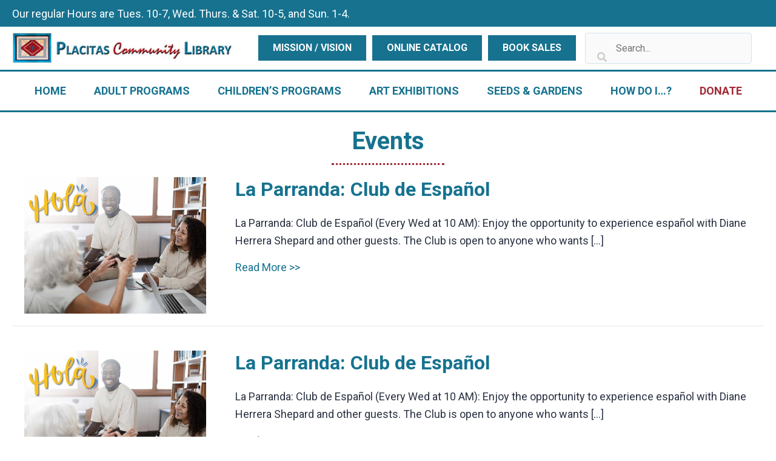

--- FILE ---
content_type: text/html; charset=UTF-8
request_url: https://placitaslibrary.com/events/list/?tribe-bar-date=2023-02-28
body_size: 33403
content:
<!DOCTYPE html>
<html lang="en-US">
<head>
<meta charset="UTF-8">
<script>
var gform;gform||(document.addEventListener("gform_main_scripts_loaded",function(){gform.scriptsLoaded=!0}),document.addEventListener("gform/theme/scripts_loaded",function(){gform.themeScriptsLoaded=!0}),window.addEventListener("DOMContentLoaded",function(){gform.domLoaded=!0}),gform={domLoaded:!1,scriptsLoaded:!1,themeScriptsLoaded:!1,isFormEditor:()=>"function"==typeof InitializeEditor,callIfLoaded:function(o){return!(!gform.domLoaded||!gform.scriptsLoaded||!gform.themeScriptsLoaded&&!gform.isFormEditor()||(gform.isFormEditor()&&console.warn("The use of gform.initializeOnLoaded() is deprecated in the form editor context and will be removed in Gravity Forms 3.1."),o(),0))},initializeOnLoaded:function(o){gform.callIfLoaded(o)||(document.addEventListener("gform_main_scripts_loaded",()=>{gform.scriptsLoaded=!0,gform.callIfLoaded(o)}),document.addEventListener("gform/theme/scripts_loaded",()=>{gform.themeScriptsLoaded=!0,gform.callIfLoaded(o)}),window.addEventListener("DOMContentLoaded",()=>{gform.domLoaded=!0,gform.callIfLoaded(o)}))},hooks:{action:{},filter:{}},addAction:function(o,r,e,t){gform.addHook("action",o,r,e,t)},addFilter:function(o,r,e,t){gform.addHook("filter",o,r,e,t)},doAction:function(o){gform.doHook("action",o,arguments)},applyFilters:function(o){return gform.doHook("filter",o,arguments)},removeAction:function(o,r){gform.removeHook("action",o,r)},removeFilter:function(o,r,e){gform.removeHook("filter",o,r,e)},addHook:function(o,r,e,t,n){null==gform.hooks[o][r]&&(gform.hooks[o][r]=[]);var d=gform.hooks[o][r];null==n&&(n=r+"_"+d.length),gform.hooks[o][r].push({tag:n,callable:e,priority:t=null==t?10:t})},doHook:function(r,o,e){var t;if(e=Array.prototype.slice.call(e,1),null!=gform.hooks[r][o]&&((o=gform.hooks[r][o]).sort(function(o,r){return o.priority-r.priority}),o.forEach(function(o){"function"!=typeof(t=o.callable)&&(t=window[t]),"action"==r?t.apply(null,e):e[0]=t.apply(null,e)})),"filter"==r)return e[0]},removeHook:function(o,r,t,n){var e;null!=gform.hooks[o][r]&&(e=(e=gform.hooks[o][r]).filter(function(o,r,e){return!!(null!=n&&n!=o.tag||null!=t&&t!=o.priority)}),gform.hooks[o][r]=e)}});
</script>

<meta name="viewport" content="width=device-width, initial-scale=1">
	 <link rel="profile" href="https://gmpg.org/xfn/11"> 
	 <link rel='stylesheet' id='tribe-events-views-v2-bootstrap-datepicker-styles-css' href='https://placitaslibrary.com/wp-content/plugins/the-events-calendar/vendor/bootstrap-datepicker/css/bootstrap-datepicker.standalone.min.css?ver=6.15.13.1' media='all' />
<link rel='stylesheet' id='tec-variables-skeleton-css' href='https://placitaslibrary.com/wp-content/plugins/the-events-calendar/common/build/css/variables-skeleton.css?ver=6.10.1' media='all' />
<link rel='stylesheet' id='tribe-common-skeleton-style-css' href='https://placitaslibrary.com/wp-content/plugins/the-events-calendar/common/build/css/common-skeleton.css?ver=6.10.1' media='all' />
<link rel='stylesheet' id='tribe-tooltipster-css-css' href='https://placitaslibrary.com/wp-content/plugins/the-events-calendar/common/vendor/tooltipster/tooltipster.bundle.min.css?ver=6.10.1' media='all' />
<link rel='stylesheet' id='tribe-events-views-v2-skeleton-css' href='https://placitaslibrary.com/wp-content/plugins/the-events-calendar/build/css/views-skeleton.css?ver=6.15.13.1' media='all' />
<link rel='stylesheet' id='tec-variables-full-css' href='https://placitaslibrary.com/wp-content/plugins/the-events-calendar/common/build/css/variables-full.css?ver=6.10.1' media='all' />
<link rel='stylesheet' id='tribe-common-full-style-css' href='https://placitaslibrary.com/wp-content/plugins/the-events-calendar/common/build/css/common-full.css?ver=6.10.1' media='all' />
<link rel='stylesheet' id='tribe-events-views-v2-full-css' href='https://placitaslibrary.com/wp-content/plugins/the-events-calendar/build/css/views-full.css?ver=6.15.13.1' media='all' />
<link rel='stylesheet' id='tribe-events-views-v2-print-css' href='https://placitaslibrary.com/wp-content/plugins/the-events-calendar/build/css/views-print.css?ver=6.15.13.1' media='print' />
<link rel='stylesheet' id='tribe-events-pro-views-v2-print-css' href='https://placitaslibrary.com/wp-content/plugins/events-calendar-pro/build/css/views-print.css?ver=7.7.11' media='print' />
<meta name='robots' content='index, follow, max-image-preview:large, max-snippet:-1, max-video-preview:-1' />
	<style>img:is([sizes="auto" i], [sizes^="auto," i]) { contain-intrinsic-size: 3000px 1500px }</style>
	
	<!-- This site is optimized with the Yoast SEO plugin v26.1.1 - https://yoast.com/wordpress/plugins/seo/ -->
	<title>Events from March 30, 2019 &#8211; June 14, 2019 &#8211; Placitas Library</title>
	<link rel="canonical" href="https://placitaslibrary.com/events/" />
	<meta property="og:locale" content="en_US" />
	<meta property="og:type" content="website" />
	<meta property="og:title" content="Events Archive - Placitas Library" />
	<meta property="og:url" content="https://placitaslibrary.com/events/" />
	<meta property="og:site_name" content="Placitas Library" />
	<meta name="twitter:card" content="summary_large_image" />
	<script type="application/ld+json" class="yoast-schema-graph">{"@context":"https://schema.org","@graph":[{"@type":"CollectionPage","@id":"https://placitaslibrary.com/events/","url":"https://placitaslibrary.com/events/","name":"Events Archive - Placitas Library","isPartOf":{"@id":"https://placitaslibrary.com/#website"},"primaryImageOfPage":{"@id":"https://placitaslibrary.com/events/#primaryimage"},"image":{"@id":"https://placitaslibrary.com/events/#primaryimage"},"thumbnailUrl":"https://placitaslibrary.com/wp-content/uploads/2026/01/F-Tale-of-Piper-scaled.jpg","breadcrumb":{"@id":"https://placitaslibrary.com/events/#breadcrumb"},"inLanguage":"en-US"},{"@type":"ImageObject","inLanguage":"en-US","@id":"https://placitaslibrary.com/events/#primaryimage","url":"https://placitaslibrary.com/wp-content/uploads/2026/01/F-Tale-of-Piper-scaled.jpg","contentUrl":"https://placitaslibrary.com/wp-content/uploads/2026/01/F-Tale-of-Piper-scaled.jpg","width":1978,"height":2560},{"@type":"BreadcrumbList","@id":"https://placitaslibrary.com/events/#breadcrumb","itemListElement":[{"@type":"ListItem","position":1,"name":"Home","item":"https://placitaslibrary.com/"},{"@type":"ListItem","position":2,"name":"Events"}]},{"@type":"WebSite","@id":"https://placitaslibrary.com/#website","url":"https://placitaslibrary.com/","name":"Placitas Library","description":"","potentialAction":[{"@type":"SearchAction","target":{"@type":"EntryPoint","urlTemplate":"https://placitaslibrary.com/?s={search_term_string}"},"query-input":{"@type":"PropertyValueSpecification","valueRequired":true,"valueName":"search_term_string"}}],"inLanguage":"en-US"}]}</script>
	<!-- / Yoast SEO plugin. -->


<link rel='dns-prefetch' href='//cdn.jsdelivr.net' />
<link rel='dns-prefetch' href='//fonts.googleapis.com' />
<link href='https://fonts.gstatic.com' crossorigin rel='preconnect' />
<link rel="alternate" type="application/rss+xml" title="Placitas Library &raquo; Feed" href="https://placitaslibrary.com/feed/" />
<link rel="alternate" type="text/calendar" title="Placitas Library &raquo; iCal Feed" href="https://placitaslibrary.com/events/?ical=1" />
<link rel="alternate" type="application/rss+xml" title="Placitas Library &raquo; Events Feed" href="https://placitaslibrary.com/events/feed/" />
<link rel="preload" href="https://placitaslibrary.com/wp-content/plugins/bb-plugin/fonts/fontawesome/5.15.4/webfonts/fa-solid-900.woff2" as="font" type="font/woff2" crossorigin="anonymous">
<link rel="preload" href="https://placitaslibrary.com/wp-content/plugins/bb-plugin/fonts/fontawesome/5.15.4/webfonts/fa-regular-400.woff2" as="font" type="font/woff2" crossorigin="anonymous">
<link rel="preload" href="https://placitaslibrary.com/wp-content/plugins/bb-plugin/fonts/fontawesome/5.15.4/webfonts/fa-brands-400.woff2" as="font" type="font/woff2" crossorigin="anonymous">
<link rel='stylesheet' id='givewp-campaign-blocks-fonts-css' href='https://fonts.googleapis.com/css2?family=Inter%3Awght%40400%3B500%3B600%3B700&#038;display=swap&#038;ver=6.8.3' media='all' />
<link rel='stylesheet' id='astra-bb-builder-css' href='https://placitaslibrary.com/wp-content/themes/astra/assets/css/minified/compatibility/page-builder/bb-plugin.min.css?ver=4.7.1' media='all' />
<link rel='stylesheet' id='astra-theme-css-css' href='https://placitaslibrary.com/wp-content/themes/astra/assets/css/minified/main.min.css?ver=4.7.1' media='all' />
<style id='astra-theme-css-inline-css'>
:root{--ast-post-nav-space:0;--ast-container-default-xlg-padding:3em;--ast-container-default-lg-padding:3em;--ast-container-default-slg-padding:2em;--ast-container-default-md-padding:3em;--ast-container-default-sm-padding:3em;--ast-container-default-xs-padding:2.4em;--ast-container-default-xxs-padding:1.8em;--ast-code-block-background:#EEEEEE;--ast-comment-inputs-background:#FAFAFA;--ast-normal-container-width:1400px;--ast-narrow-container-width:900px;--ast-blog-title-font-weight:normal;--ast-blog-meta-weight:inherit;}html{font-size:112.5%;}a{color:var(--ast-global-color-0);}a:hover,a:focus{color:var(--ast-global-color-1);}body,button,input,select,textarea,.ast-button,.ast-custom-button{font-family:'Roboto',sans-serif;font-weight:inherit;font-size:18px;font-size:1rem;line-height:var(--ast-body-line-height,1.65em);}blockquote{color:var(--ast-global-color-2);}h1,.entry-content h1,h2,.entry-content h2,h3,.entry-content h3,h4,.entry-content h4,h5,.entry-content h5,h6,.entry-content h6,.site-title,.site-title a{font-family:'Roboto',sans-serif;font-weight:700;}.site-title{font-size:35px;font-size:1.94444444444rem;display:block;}.site-header .site-description{font-size:15px;font-size:0.833333333333rem;display:none;}.entry-title{font-size:26px;font-size:1.44444444444rem;}.archive .ast-article-post .ast-article-inner,.blog .ast-article-post .ast-article-inner,.archive .ast-article-post .ast-article-inner:hover,.blog .ast-article-post .ast-article-inner:hover{overflow:hidden;}h1,.entry-content h1{font-size:40px;font-size:2.22222222222rem;font-weight:700;font-family:'Roboto',sans-serif;line-height:1.4em;}h2,.entry-content h2{font-size:32px;font-size:1.77777777778rem;font-weight:700;font-family:'Roboto',sans-serif;line-height:1.3em;}h3,.entry-content h3{font-size:24px;font-size:1.33333333333rem;font-weight:500;font-family:'Roboto',sans-serif;line-height:1.3em;}h4,.entry-content h4{font-size:24px;font-size:1.33333333333rem;line-height:1.2em;font-weight:700;font-family:'Roboto',sans-serif;}h5,.entry-content h5{font-size:20px;font-size:1.11111111111rem;line-height:1.2em;font-weight:700;font-family:'Roboto',sans-serif;}h6,.entry-content h6{font-size:16px;font-size:0.888888888889rem;line-height:1.25em;font-weight:700;font-family:'Roboto',sans-serif;}::selection{background-color:#16728f;color:#ffffff;}body,h1,.entry-title a,.entry-content h1,h2,.entry-content h2,h3,.entry-content h3,h4,.entry-content h4,h5,.entry-content h5,h6,.entry-content h6{color:var(--ast-global-color-2);}.tagcloud a:hover,.tagcloud a:focus,.tagcloud a.current-item{color:#ffffff;border-color:var(--ast-global-color-0);background-color:var(--ast-global-color-0);}input:focus,input[type="text"]:focus,input[type="email"]:focus,input[type="url"]:focus,input[type="password"]:focus,input[type="reset"]:focus,input[type="search"]:focus,textarea:focus{border-color:var(--ast-global-color-0);}input[type="radio"]:checked,input[type=reset],input[type="checkbox"]:checked,input[type="checkbox"]:hover:checked,input[type="checkbox"]:focus:checked,input[type=range]::-webkit-slider-thumb{border-color:var(--ast-global-color-0);background-color:var(--ast-global-color-0);box-shadow:none;}.site-footer a:hover + .post-count,.site-footer a:focus + .post-count{background:var(--ast-global-color-0);border-color:var(--ast-global-color-0);}.single .nav-links .nav-previous,.single .nav-links .nav-next{color:var(--ast-global-color-0);}.entry-meta,.entry-meta *{line-height:1.45;color:var(--ast-global-color-0);}.entry-meta a:not(.ast-button):hover,.entry-meta a:not(.ast-button):hover *,.entry-meta a:not(.ast-button):focus,.entry-meta a:not(.ast-button):focus *,.page-links > .page-link,.page-links .page-link:hover,.post-navigation a:hover{color:var(--ast-global-color-1);}#cat option,.secondary .calendar_wrap thead a,.secondary .calendar_wrap thead a:visited{color:var(--ast-global-color-0);}.secondary .calendar_wrap #today,.ast-progress-val span{background:var(--ast-global-color-0);}.secondary a:hover + .post-count,.secondary a:focus + .post-count{background:var(--ast-global-color-0);border-color:var(--ast-global-color-0);}.calendar_wrap #today > a{color:#ffffff;}.page-links .page-link,.single .post-navigation a{color:var(--ast-global-color-0);}.ast-search-menu-icon .search-form button.search-submit{padding:0 4px;}.ast-search-menu-icon form.search-form{padding-right:0;}.ast-search-menu-icon.slide-search input.search-field{width:0;}.ast-header-search .ast-search-menu-icon.ast-dropdown-active .search-form,.ast-header-search .ast-search-menu-icon.ast-dropdown-active .search-field:focus{transition:all 0.2s;}.search-form input.search-field:focus{outline:none;}.ast-archive-title{color:var(--ast-global-color-0);}.widget-title,.widget .wp-block-heading{font-size:25px;font-size:1.38888888889rem;color:var(--ast-global-color-0);}.single .ast-author-details .author-title{color:var(--ast-global-color-1);}.ast-search-menu-icon.slide-search a:focus-visible:focus-visible,.astra-search-icon:focus-visible,#close:focus-visible,a:focus-visible,.ast-menu-toggle:focus-visible,.site .skip-link:focus-visible,.wp-block-loginout input:focus-visible,.wp-block-search.wp-block-search__button-inside .wp-block-search__inside-wrapper,.ast-header-navigation-arrow:focus-visible,.woocommerce .wc-proceed-to-checkout > .checkout-button:focus-visible,.woocommerce .woocommerce-MyAccount-navigation ul li a:focus-visible,.ast-orders-table__row .ast-orders-table__cell:focus-visible,.woocommerce .woocommerce-order-details .order-again > .button:focus-visible,.woocommerce .woocommerce-message a.button.wc-forward:focus-visible,.woocommerce #minus_qty:focus-visible,.woocommerce #plus_qty:focus-visible,a#ast-apply-coupon:focus-visible,.woocommerce .woocommerce-info a:focus-visible,.woocommerce .astra-shop-summary-wrap a:focus-visible,.woocommerce a.wc-forward:focus-visible,#ast-apply-coupon:focus-visible,.woocommerce-js .woocommerce-mini-cart-item a.remove:focus-visible,#close:focus-visible,.button.search-submit:focus-visible,#search_submit:focus,.normal-search:focus-visible,.ast-header-account-wrap:focus-visible{outline-style:dotted;outline-color:inherit;outline-width:thin;}input:focus,input[type="text"]:focus,input[type="email"]:focus,input[type="url"]:focus,input[type="password"]:focus,input[type="reset"]:focus,input[type="search"]:focus,input[type="number"]:focus,textarea:focus,.wp-block-search__input:focus,[data-section="section-header-mobile-trigger"] .ast-button-wrap .ast-mobile-menu-trigger-minimal:focus,.ast-mobile-popup-drawer.active .menu-toggle-close:focus,.woocommerce-ordering select.orderby:focus,#ast-scroll-top:focus,#coupon_code:focus,.woocommerce-page #comment:focus,.woocommerce #reviews #respond input#submit:focus,.woocommerce a.add_to_cart_button:focus,.woocommerce .button.single_add_to_cart_button:focus,.woocommerce .woocommerce-cart-form button:focus,.woocommerce .woocommerce-cart-form__cart-item .quantity .qty:focus,.woocommerce .woocommerce-billing-fields .woocommerce-billing-fields__field-wrapper .woocommerce-input-wrapper > .input-text:focus,.woocommerce #order_comments:focus,.woocommerce #place_order:focus,.woocommerce .woocommerce-address-fields .woocommerce-address-fields__field-wrapper .woocommerce-input-wrapper > .input-text:focus,.woocommerce .woocommerce-MyAccount-content form button:focus,.woocommerce .woocommerce-MyAccount-content .woocommerce-EditAccountForm .woocommerce-form-row .woocommerce-Input.input-text:focus,.woocommerce .ast-woocommerce-container .woocommerce-pagination ul.page-numbers li a:focus,body #content .woocommerce form .form-row .select2-container--default .select2-selection--single:focus,#ast-coupon-code:focus,.woocommerce.woocommerce-js .quantity input[type=number]:focus,.woocommerce-js .woocommerce-mini-cart-item .quantity input[type=number]:focus,.woocommerce p#ast-coupon-trigger:focus{border-style:dotted;border-color:inherit;border-width:thin;}input{outline:none;}.ast-logo-title-inline .site-logo-img{padding-right:1em;}body .ast-oembed-container *{position:absolute;top:0;width:100%;height:100%;left:0;}body .wp-block-embed-pocket-casts .ast-oembed-container *{position:unset;}.ast-single-post-featured-section + article {margin-top: 2em;}.site-content .ast-single-post-featured-section img {width: 100%;overflow: hidden;object-fit: cover;}.ast-separate-container .site-content .ast-single-post-featured-section + article {margin-top: -80px;z-index: 9;position: relative;border-radius: 4px;}@media (min-width: 922px) {.ast-no-sidebar .site-content .ast-article-image-container--wide {margin-left: -120px;margin-right: -120px;max-width: unset;width: unset;}.ast-left-sidebar .site-content .ast-article-image-container--wide,.ast-right-sidebar .site-content .ast-article-image-container--wide {margin-left: -10px;margin-right: -10px;}.site-content .ast-article-image-container--full {margin-left: calc( -50vw + 50%);margin-right: calc( -50vw + 50%);max-width: 100vw;width: 100vw;}.ast-left-sidebar .site-content .ast-article-image-container--full,.ast-right-sidebar .site-content .ast-article-image-container--full {margin-left: -10px;margin-right: -10px;max-width: inherit;width: auto;}}.site > .ast-single-related-posts-container {margin-top: 0;}@media (min-width: 922px) {.ast-desktop .ast-container--narrow {max-width: var(--ast-narrow-container-width);margin: 0 auto;}}.ast-page-builder-template .hentry {margin: 0;}.ast-page-builder-template .site-content > .ast-container {max-width: 100%;padding: 0;}.ast-page-builder-template .site .site-content #primary {padding: 0;margin: 0;}.ast-page-builder-template .no-results {text-align: center;margin: 4em auto;}.ast-page-builder-template .ast-pagination {padding: 2em;}.ast-page-builder-template .entry-header.ast-no-title.ast-no-thumbnail {margin-top: 0;}.ast-page-builder-template .entry-header.ast-header-without-markup {margin-top: 0;margin-bottom: 0;}.ast-page-builder-template .entry-header.ast-no-title.ast-no-meta {margin-bottom: 0;}.ast-page-builder-template.single .post-navigation {padding-bottom: 2em;}.ast-page-builder-template.single-post .site-content > .ast-container {max-width: 100%;}.ast-page-builder-template .entry-header {margin-top: 2em;margin-left: auto;margin-right: auto;}.ast-single-post.ast-page-builder-template .site-main > article,.woocommerce.ast-page-builder-template .site-main {padding-top: 2em;padding-left: 20px;padding-right: 20px;}.ast-page-builder-template .ast-archive-description {margin: 2em auto 0;padding-left: 20px;padding-right: 20px;}.ast-page-builder-template .ast-row {margin-left: 0;margin-right: 0;}.single.ast-page-builder-template .entry-header + .entry-content,.single.ast-page-builder-template .ast-single-entry-banner + .site-content article .entry-content {margin-bottom: 2em;}@media(min-width: 921px) {.ast-page-builder-template.archive.ast-right-sidebar .ast-row article,.ast-page-builder-template.archive.ast-left-sidebar .ast-row article {padding-left: 0;padding-right: 0;}}@media (max-width:921.9px){#ast-desktop-header{display:none;}}@media (min-width:922px){#ast-mobile-header{display:none;}}.wp-block-buttons.aligncenter{justify-content:center;}.wp-block-button.is-style-outline .wp-block-button__link{border-color:var(--ast-global-color-0);border-top-width:0px;border-right-width:0px;border-bottom-width:0px;border-left-width:0px;}div.wp-block-button.is-style-outline > .wp-block-button__link:not(.has-text-color),div.wp-block-button.wp-block-button__link.is-style-outline:not(.has-text-color){color:var(--ast-global-color-0);}.wp-block-button.is-style-outline .wp-block-button__link:hover,.wp-block-buttons .wp-block-button.is-style-outline .wp-block-button__link:focus,.wp-block-buttons .wp-block-button.is-style-outline > .wp-block-button__link:not(.has-text-color):hover,.wp-block-buttons .wp-block-button.wp-block-button__link.is-style-outline:not(.has-text-color):hover{color:#ffffff;background-color:var(--ast-global-color-1);border-color:var(--ast-global-color-1);}.post-page-numbers.current .page-link,.ast-pagination .page-numbers.current{color:#ffffff;border-color:#16728f;background-color:#16728f;}.wp-block-button.is-style-outline .wp-block-button__link{border-top-width:0px;border-right-width:0px;border-bottom-width:0px;border-left-width:0px;}.wp-block-button.is-style-outline .wp-block-button__link.wp-element-button,.ast-outline-button{border-color:var(--ast-global-color-0);font-family:inherit;font-weight:inherit;line-height:1em;}.wp-block-buttons .wp-block-button.is-style-outline > .wp-block-button__link:not(.has-text-color),.wp-block-buttons .wp-block-button.wp-block-button__link.is-style-outline:not(.has-text-color),.ast-outline-button{color:var(--ast-global-color-0);}.wp-block-button.is-style-outline .wp-block-button__link:hover,.wp-block-buttons .wp-block-button.is-style-outline .wp-block-button__link:focus,.wp-block-buttons .wp-block-button.is-style-outline > .wp-block-button__link:not(.has-text-color):hover,.wp-block-buttons .wp-block-button.wp-block-button__link.is-style-outline:not(.has-text-color):hover,.ast-outline-button:hover,.ast-outline-button:focus,.wp-block-uagb-buttons-child .uagb-buttons-repeater.ast-outline-button:hover,.wp-block-uagb-buttons-child .uagb-buttons-repeater.ast-outline-button:focus{color:#ffffff;background-color:var(--ast-global-color-1);border-color:var(--ast-global-color-1);}.entry-content[ast-blocks-layout] > figure{margin-bottom:1em;}h1.widget-title{font-weight:700;}h2.widget-title{font-weight:700;}h3.widget-title{font-weight:500;}#page{display:flex;flex-direction:column;min-height:100vh;}.ast-404-layout-1 h1.page-title{color:var(--ast-global-color-2);}.single .post-navigation a{line-height:1em;height:inherit;}.error-404 .page-sub-title{font-size:1.5rem;font-weight:inherit;}.search .site-content .content-area .search-form{margin-bottom:0;}#page .site-content{flex-grow:1;}.widget{margin-bottom:1.25em;}#secondary li{line-height:1.5em;}#secondary .wp-block-group h2{margin-bottom:0.7em;}#secondary h2{font-size:1.7rem;}.ast-separate-container .ast-article-post,.ast-separate-container .ast-article-single,.ast-separate-container .comment-respond{padding:3em;}.ast-separate-container .ast-article-single .ast-article-single{padding:0;}.ast-article-single .wp-block-post-template-is-layout-grid{padding-left:0;}.ast-separate-container .comments-title,.ast-narrow-container .comments-title{padding:1.5em 2em;}.ast-page-builder-template .comment-form-textarea,.ast-comment-formwrap .ast-grid-common-col{padding:0;}.ast-comment-formwrap{padding:0;display:inline-flex;column-gap:20px;width:100%;margin-left:0;margin-right:0;}.comments-area textarea#comment:focus,.comments-area textarea#comment:active,.comments-area .ast-comment-formwrap input[type="text"]:focus,.comments-area .ast-comment-formwrap input[type="text"]:active {box-shadow:none;outline:none;}.archive.ast-page-builder-template .entry-header{margin-top:2em;}.ast-page-builder-template .ast-comment-formwrap{width:100%;}.entry-title{margin-bottom:0.5em;}.ast-archive-description p{font-size:inherit;font-weight:inherit;line-height:inherit;}.ast-separate-container .ast-comment-list li.depth-1,.hentry{margin-bottom:2em;}@media (min-width:921px){.ast-left-sidebar.ast-page-builder-template #secondary,.archive.ast-right-sidebar.ast-page-builder-template .site-main{padding-left:20px;padding-right:20px;}}@media (max-width:544px){.ast-comment-formwrap.ast-row{column-gap:10px;display:inline-block;}#ast-commentform .ast-grid-common-col{position:relative;width:100%;}}@media (min-width:1201px){.ast-separate-container .ast-article-post,.ast-separate-container .ast-article-single,.ast-separate-container .ast-author-box,.ast-separate-container .ast-404-layout-1,.ast-separate-container .no-results{padding:3em;}}@media (max-width:921px){.ast-separate-container #primary,.ast-separate-container #secondary{padding:1.5em 0;}#primary,#secondary{padding:1.5em 0;margin:0;}.ast-left-sidebar #content > .ast-container{display:flex;flex-direction:column-reverse;width:100%;}}@media (min-width:922px){.ast-separate-container.ast-right-sidebar #primary,.ast-separate-container.ast-left-sidebar #primary{border:0;}.search-no-results.ast-separate-container #primary{margin-bottom:4em;}}.wp-block-button .wp-block-button__link{color:var(--ast-global-color-4);}.wp-block-button .wp-block-button__link:hover,.wp-block-button .wp-block-button__link:focus{color:#ffffff;background-color:var(--ast-global-color-1);border-color:var(--ast-global-color-1);}.wp-block-button .wp-block-button__link,.wp-block-search .wp-block-search__button,body .wp-block-file .wp-block-file__button{border-style:solid;border-top-width:0px;border-right-width:0px;border-left-width:0px;border-bottom-width:0px;border-color:var(--ast-global-color-0);background-color:var(--ast-global-color-0);color:var(--ast-global-color-4);font-family:inherit;font-weight:inherit;line-height:1em;border-top-left-radius:0px;border-top-right-radius:0px;border-bottom-right-radius:0px;border-bottom-left-radius:0px;padding-top:10px;padding-right:20px;padding-bottom:10px;padding-left:20px;}.menu-toggle,button,.ast-button,.ast-custom-button,.button,input#submit,input[type="button"],input[type="submit"],input[type="reset"],form[CLASS*="wp-block-search__"].wp-block-search .wp-block-search__inside-wrapper .wp-block-search__button,body .wp-block-file .wp-block-file__button,.search .search-submit{border-style:solid;border-top-width:0px;border-right-width:0px;border-left-width:0px;border-bottom-width:0px;color:var(--ast-global-color-4);border-color:var(--ast-global-color-0);background-color:var(--ast-global-color-0);padding-top:10px;padding-right:20px;padding-bottom:10px;padding-left:20px;font-family:inherit;font-weight:inherit;line-height:1em;border-top-left-radius:0px;border-top-right-radius:0px;border-bottom-right-radius:0px;border-bottom-left-radius:0px;}button:focus,.menu-toggle:hover,button:hover,.ast-button:hover,.ast-custom-button:hover .button:hover,.ast-custom-button:hover ,input[type=reset]:hover,input[type=reset]:focus,input#submit:hover,input#submit:focus,input[type="button"]:hover,input[type="button"]:focus,input[type="submit"]:hover,input[type="submit"]:focus,form[CLASS*="wp-block-search__"].wp-block-search .wp-block-search__inside-wrapper .wp-block-search__button:hover,form[CLASS*="wp-block-search__"].wp-block-search .wp-block-search__inside-wrapper .wp-block-search__button:focus,body .wp-block-file .wp-block-file__button:hover,body .wp-block-file .wp-block-file__button:focus{color:#ffffff;background-color:var(--ast-global-color-1);border-color:var(--ast-global-color-1);}form[CLASS*="wp-block-search__"].wp-block-search .wp-block-search__inside-wrapper .wp-block-search__button.has-icon{padding-top:calc(10px - 3px);padding-right:calc(20px - 3px);padding-bottom:calc(10px - 3px);padding-left:calc(20px - 3px);}@media (max-width:921px){.ast-mobile-header-stack .main-header-bar .ast-search-menu-icon{display:inline-block;}.ast-header-break-point.ast-header-custom-item-outside .ast-mobile-header-stack .main-header-bar .ast-search-icon{margin:0;}.ast-comment-avatar-wrap img{max-width:2.5em;}.ast-comment-meta{padding:0 1.8888em 1.3333em;}.ast-separate-container .ast-comment-list li.depth-1{padding:1.5em 2.14em;}.ast-separate-container .comment-respond{padding:2em 2.14em;}}@media (min-width:544px){.ast-container{max-width:100%;}}@media (max-width:544px){.ast-separate-container .ast-article-post,.ast-separate-container .ast-article-single,.ast-separate-container .comments-title,.ast-separate-container .ast-archive-description{padding:1.5em 1em;}.ast-separate-container #content .ast-container{padding-left:0.54em;padding-right:0.54em;}.ast-separate-container .ast-comment-list .bypostauthor{padding:.5em;}.ast-search-menu-icon.ast-dropdown-active .search-field{width:170px;}}.ast-separate-container{background-color:;;background-image:none;;}@media (max-width:921px){.site-title{display:block;}.site-header .site-description{display:none;}h1,.entry-content h1{font-size:30px;}h2,.entry-content h2{font-size:25px;}h3,.entry-content h3{font-size:20px;}}@media (max-width:544px){.site-title{display:block;}.site-header .site-description{display:none;}h1,.entry-content h1{font-size:30px;}h2,.entry-content h2{font-size:25px;}h3,.entry-content h3{font-size:20px;}}@media (max-width:921px){html{font-size:102.6%;}}@media (max-width:544px){html{font-size:102.6%;}}@media (min-width:922px){.ast-container{max-width:1440px;}}@media (min-width:922px){.site-content .ast-container{display:flex;}}@media (max-width:921px){.site-content .ast-container{flex-direction:column;}}.ast-blog-layout-classic-grid .ast-article-inner{box-shadow:0px 6px 15px -2px rgba(16,24,40,0.05);}.ast-separate-container .ast-blog-layout-classic-grid .ast-article-inner,.ast-plain-container .ast-blog-layout-classic-grid .ast-article-inner{height:100%;}.ast-blog-layout-6-grid .ast-blog-featured-section:before {content: "";}.cat-links.badge a,.tags-links.badge a {padding: 4px 8px;border-radius: 3px;font-weight: 400;}.cat-links.underline a,.tags-links.underline a{text-decoration: underline;}@media (min-width:922px){.main-header-menu .sub-menu .menu-item.ast-left-align-sub-menu:hover > .sub-menu,.main-header-menu .sub-menu .menu-item.ast-left-align-sub-menu.focus > .sub-menu{margin-left:-0px;}}.site .comments-area{padding-bottom:3em;}.wp-block-file {display: flex;align-items: center;flex-wrap: wrap;justify-content: space-between;}.wp-block-pullquote {border: none;}.wp-block-pullquote blockquote::before {content: "\201D";font-family: "Helvetica",sans-serif;display: flex;transform: rotate( 180deg );font-size: 6rem;font-style: normal;line-height: 1;font-weight: bold;align-items: center;justify-content: center;}.has-text-align-right > blockquote::before {justify-content: flex-start;}.has-text-align-left > blockquote::before {justify-content: flex-end;}figure.wp-block-pullquote.is-style-solid-color blockquote {max-width: 100%;text-align: inherit;}html body {--wp--custom--ast-default-block-top-padding: 3em;--wp--custom--ast-default-block-right-padding: 3em;--wp--custom--ast-default-block-bottom-padding: 3em;--wp--custom--ast-default-block-left-padding: 3em;--wp--custom--ast-container-width: 1400px;--wp--custom--ast-content-width-size: 1400px;--wp--custom--ast-wide-width-size: calc(1400px + var(--wp--custom--ast-default-block-left-padding) + var(--wp--custom--ast-default-block-right-padding));}.ast-narrow-container {--wp--custom--ast-content-width-size: 900px;--wp--custom--ast-wide-width-size: 900px;}@media(max-width: 921px) {html body {--wp--custom--ast-default-block-top-padding: 3em;--wp--custom--ast-default-block-right-padding: 2em;--wp--custom--ast-default-block-bottom-padding: 3em;--wp--custom--ast-default-block-left-padding: 2em;}}@media(max-width: 544px) {html body {--wp--custom--ast-default-block-top-padding: 3em;--wp--custom--ast-default-block-right-padding: 1.5em;--wp--custom--ast-default-block-bottom-padding: 3em;--wp--custom--ast-default-block-left-padding: 1.5em;}}.entry-content > .wp-block-group,.entry-content > .wp-block-cover,.entry-content > .wp-block-columns {padding-top: var(--wp--custom--ast-default-block-top-padding);padding-right: var(--wp--custom--ast-default-block-right-padding);padding-bottom: var(--wp--custom--ast-default-block-bottom-padding);padding-left: var(--wp--custom--ast-default-block-left-padding);}.ast-plain-container.ast-no-sidebar .entry-content > .alignfull,.ast-page-builder-template .ast-no-sidebar .entry-content > .alignfull {margin-left: calc( -50vw + 50%);margin-right: calc( -50vw + 50%);max-width: 100vw;width: 100vw;}.ast-plain-container.ast-no-sidebar .entry-content .alignfull .alignfull,.ast-page-builder-template.ast-no-sidebar .entry-content .alignfull .alignfull,.ast-plain-container.ast-no-sidebar .entry-content .alignfull .alignwide,.ast-page-builder-template.ast-no-sidebar .entry-content .alignfull .alignwide,.ast-plain-container.ast-no-sidebar .entry-content .alignwide .alignfull,.ast-page-builder-template.ast-no-sidebar .entry-content .alignwide .alignfull,.ast-plain-container.ast-no-sidebar .entry-content .alignwide .alignwide,.ast-page-builder-template.ast-no-sidebar .entry-content .alignwide .alignwide,.ast-plain-container.ast-no-sidebar .entry-content .wp-block-column .alignfull,.ast-page-builder-template.ast-no-sidebar .entry-content .wp-block-column .alignfull,.ast-plain-container.ast-no-sidebar .entry-content .wp-block-column .alignwide,.ast-page-builder-template.ast-no-sidebar .entry-content .wp-block-column .alignwide {margin-left: auto;margin-right: auto;width: 100%;}[ast-blocks-layout] .wp-block-separator:not(.is-style-dots) {height: 0;}[ast-blocks-layout] .wp-block-separator {margin: 20px auto;}[ast-blocks-layout] .wp-block-separator:not(.is-style-wide):not(.is-style-dots) {max-width: 100px;}[ast-blocks-layout] .wp-block-separator.has-background {padding: 0;}.entry-content[ast-blocks-layout] > * {max-width: var(--wp--custom--ast-content-width-size);margin-left: auto;margin-right: auto;}.entry-content[ast-blocks-layout] > .alignwide {max-width: var(--wp--custom--ast-wide-width-size);}.entry-content[ast-blocks-layout] .alignfull {max-width: none;}.entry-content .wp-block-columns {margin-bottom: 0;}blockquote {margin: 1.5em;border-color: rgba(0,0,0,0.05);}.wp-block-quote:not(.has-text-align-right):not(.has-text-align-center) {border-left: 5px solid rgba(0,0,0,0.05);}.has-text-align-right > blockquote,blockquote.has-text-align-right {border-right: 5px solid rgba(0,0,0,0.05);}.has-text-align-left > blockquote,blockquote.has-text-align-left {border-left: 5px solid rgba(0,0,0,0.05);}.wp-block-site-tagline,.wp-block-latest-posts .read-more {margin-top: 15px;}.wp-block-loginout p label {display: block;}.wp-block-loginout p:not(.login-remember):not(.login-submit) input {width: 100%;}.wp-block-loginout input:focus {border-color: transparent;}.wp-block-loginout input:focus {outline: thin dotted;}.entry-content .wp-block-media-text .wp-block-media-text__content {padding: 0 0 0 8%;}.entry-content .wp-block-media-text.has-media-on-the-right .wp-block-media-text__content {padding: 0 8% 0 0;}.entry-content .wp-block-media-text.has-background .wp-block-media-text__content {padding: 8%;}.entry-content .wp-block-cover:not([class*="background-color"]) .wp-block-cover__inner-container,.entry-content .wp-block-cover:not([class*="background-color"]) .wp-block-cover-image-text,.entry-content .wp-block-cover:not([class*="background-color"]) .wp-block-cover-text,.entry-content .wp-block-cover-image:not([class*="background-color"]) .wp-block-cover__inner-container,.entry-content .wp-block-cover-image:not([class*="background-color"]) .wp-block-cover-image-text,.entry-content .wp-block-cover-image:not([class*="background-color"]) .wp-block-cover-text {color: var(--ast-global-color-5);}.wp-block-loginout .login-remember input {width: 1.1rem;height: 1.1rem;margin: 0 5px 4px 0;vertical-align: middle;}.wp-block-latest-posts > li > *:first-child,.wp-block-latest-posts:not(.is-grid) > li:first-child {margin-top: 0;}.wp-block-search__inside-wrapper .wp-block-search__input {padding: 0 10px;color: var(--ast-global-color-3);background: var(--ast-global-color-5);border-color: var(--ast-border-color);}.wp-block-latest-posts .read-more {margin-bottom: 1.5em;}.wp-block-search__no-button .wp-block-search__inside-wrapper .wp-block-search__input {padding-top: 5px;padding-bottom: 5px;}.wp-block-latest-posts .wp-block-latest-posts__post-date,.wp-block-latest-posts .wp-block-latest-posts__post-author {font-size: 1rem;}.wp-block-latest-posts > li > *,.wp-block-latest-posts:not(.is-grid) > li {margin-top: 12px;margin-bottom: 12px;}.ast-page-builder-template .entry-content[ast-blocks-layout] > *,.ast-page-builder-template .entry-content[ast-blocks-layout] > .alignfull > * {max-width: none;}.ast-page-builder-template .entry-content[ast-blocks-layout] > .alignwide > * {max-width: var(--wp--custom--ast-wide-width-size);}.ast-page-builder-template .entry-content[ast-blocks-layout] > .inherit-container-width > *,.ast-page-builder-template .entry-content[ast-blocks-layout] > * > *,.entry-content[ast-blocks-layout] > .wp-block-cover .wp-block-cover__inner-container {max-width: var(--wp--custom--ast-content-width-size);margin-left: auto;margin-right: auto;}.entry-content[ast-blocks-layout] .wp-block-cover:not(.alignleft):not(.alignright) {width: auto;}@media(max-width: 1200px) {.ast-separate-container .entry-content > .alignfull,.ast-separate-container .entry-content[ast-blocks-layout] > .alignwide,.ast-plain-container .entry-content[ast-blocks-layout] > .alignwide,.ast-plain-container .entry-content .alignfull {margin-left: calc(-1 * min(var(--ast-container-default-xlg-padding),20px)) ;margin-right: calc(-1 * min(var(--ast-container-default-xlg-padding),20px));}}@media(min-width: 1201px) {.ast-separate-container .entry-content > .alignfull {margin-left: calc(-1 * var(--ast-container-default-xlg-padding) );margin-right: calc(-1 * var(--ast-container-default-xlg-padding) );}.ast-separate-container .entry-content[ast-blocks-layout] > .alignwide,.ast-plain-container .entry-content[ast-blocks-layout] > .alignwide {margin-left: calc(-1 * var(--wp--custom--ast-default-block-left-padding) );margin-right: calc(-1 * var(--wp--custom--ast-default-block-right-padding) );}}@media(min-width: 921px) {.ast-separate-container .entry-content .wp-block-group.alignwide:not(.inherit-container-width) > :where(:not(.alignleft):not(.alignright)),.ast-plain-container .entry-content .wp-block-group.alignwide:not(.inherit-container-width) > :where(:not(.alignleft):not(.alignright)) {max-width: calc( var(--wp--custom--ast-content-width-size) + 80px );}.ast-plain-container.ast-right-sidebar .entry-content[ast-blocks-layout] .alignfull,.ast-plain-container.ast-left-sidebar .entry-content[ast-blocks-layout] .alignfull {margin-left: -60px;margin-right: -60px;}}@media(min-width: 544px) {.entry-content > .alignleft {margin-right: 20px;}.entry-content > .alignright {margin-left: 20px;}}@media (max-width:544px){.wp-block-columns .wp-block-column:not(:last-child){margin-bottom:20px;}.wp-block-latest-posts{margin:0;}}@media( max-width: 600px ) {.entry-content .wp-block-media-text .wp-block-media-text__content,.entry-content .wp-block-media-text.has-media-on-the-right .wp-block-media-text__content {padding: 8% 0 0;}.entry-content .wp-block-media-text.has-background .wp-block-media-text__content {padding: 8%;}}.ast-page-builder-template .entry-header {padding-left: 0;}.ast-narrow-container .site-content .wp-block-uagb-image--align-full .wp-block-uagb-image__figure {max-width: 100%;margin-left: auto;margin-right: auto;}:root .has-ast-global-color-0-color{color:var(--ast-global-color-0);}:root .has-ast-global-color-0-background-color{background-color:var(--ast-global-color-0);}:root .wp-block-button .has-ast-global-color-0-color{color:var(--ast-global-color-0);}:root .wp-block-button .has-ast-global-color-0-background-color{background-color:var(--ast-global-color-0);}:root .has-ast-global-color-1-color{color:var(--ast-global-color-1);}:root .has-ast-global-color-1-background-color{background-color:var(--ast-global-color-1);}:root .wp-block-button .has-ast-global-color-1-color{color:var(--ast-global-color-1);}:root .wp-block-button .has-ast-global-color-1-background-color{background-color:var(--ast-global-color-1);}:root .has-ast-global-color-2-color{color:var(--ast-global-color-2);}:root .has-ast-global-color-2-background-color{background-color:var(--ast-global-color-2);}:root .wp-block-button .has-ast-global-color-2-color{color:var(--ast-global-color-2);}:root .wp-block-button .has-ast-global-color-2-background-color{background-color:var(--ast-global-color-2);}:root .has-ast-global-color-3-color{color:var(--ast-global-color-3);}:root .has-ast-global-color-3-background-color{background-color:var(--ast-global-color-3);}:root .wp-block-button .has-ast-global-color-3-color{color:var(--ast-global-color-3);}:root .wp-block-button .has-ast-global-color-3-background-color{background-color:var(--ast-global-color-3);}:root .has-ast-global-color-4-color{color:var(--ast-global-color-4);}:root .has-ast-global-color-4-background-color{background-color:var(--ast-global-color-4);}:root .wp-block-button .has-ast-global-color-4-color{color:var(--ast-global-color-4);}:root .wp-block-button .has-ast-global-color-4-background-color{background-color:var(--ast-global-color-4);}:root .has-ast-global-color-5-color{color:var(--ast-global-color-5);}:root .has-ast-global-color-5-background-color{background-color:var(--ast-global-color-5);}:root .wp-block-button .has-ast-global-color-5-color{color:var(--ast-global-color-5);}:root .wp-block-button .has-ast-global-color-5-background-color{background-color:var(--ast-global-color-5);}:root .has-ast-global-color-6-color{color:var(--ast-global-color-6);}:root .has-ast-global-color-6-background-color{background-color:var(--ast-global-color-6);}:root .wp-block-button .has-ast-global-color-6-color{color:var(--ast-global-color-6);}:root .wp-block-button .has-ast-global-color-6-background-color{background-color:var(--ast-global-color-6);}:root .has-ast-global-color-7-color{color:var(--ast-global-color-7);}:root .has-ast-global-color-7-background-color{background-color:var(--ast-global-color-7);}:root .wp-block-button .has-ast-global-color-7-color{color:var(--ast-global-color-7);}:root .wp-block-button .has-ast-global-color-7-background-color{background-color:var(--ast-global-color-7);}:root .has-ast-global-color-8-color{color:var(--ast-global-color-8);}:root .has-ast-global-color-8-background-color{background-color:var(--ast-global-color-8);}:root .wp-block-button .has-ast-global-color-8-color{color:var(--ast-global-color-8);}:root .wp-block-button .has-ast-global-color-8-background-color{background-color:var(--ast-global-color-8);}:root{--ast-global-color-0:#16728f;--ast-global-color-1:#a02935;--ast-global-color-2:#2a3242;--ast-global-color-3:#c39e85;--ast-global-color-4:#ffffff;--ast-global-color-5:#f0e6df;--ast-global-color-6:#d4e2e9;--ast-global-color-7:#f2e0e1;--ast-global-color-8:#93b8c7;}:root {--ast-border-color : var(--ast-global-color-6);}.ast-archive-entry-banner {-js-display: flex;display: flex;flex-direction: column;justify-content: center;text-align: center;position: relative;background: #eeeeee;}.ast-archive-entry-banner[data-banner-width-type="custom"] {margin: 0 auto;width: 100%;}.ast-archive-entry-banner[data-banner-layout="layout-1"] {background: inherit;padding: 20px 0;text-align: left;}body.archive .ast-archive-description{max-width:1400px;width:100%;text-align:left;padding-top:3em;padding-right:3em;padding-bottom:3em;padding-left:3em;}body.archive .ast-archive-description > *:not(:last-child){margin-bottom:10px;}@media (max-width:921px){body.archive .ast-archive-description{text-align:left;}}@media (max-width:544px){body.archive .ast-archive-description{text-align:left;}}.ast-breadcrumbs .trail-browse,.ast-breadcrumbs .trail-items,.ast-breadcrumbs .trail-items li{display:inline-block;margin:0;padding:0;border:none;background:inherit;text-indent:0;text-decoration:none;}.ast-breadcrumbs .trail-browse{font-size:inherit;font-style:inherit;font-weight:inherit;color:inherit;}.ast-breadcrumbs .trail-items{list-style:none;}.trail-items li::after{padding:0 0.3em;content:"\00bb";}.trail-items li:last-of-type::after{display:none;}h1,.entry-content h1,h2,.entry-content h2,h3,.entry-content h3,h4,.entry-content h4,h5,.entry-content h5,h6,.entry-content h6{color:var(--ast-global-color-0);}.entry-title a{color:var(--ast-global-color-0);}@media (max-width:921px){.ast-builder-grid-row-container.ast-builder-grid-row-tablet-3-firstrow .ast-builder-grid-row > *:first-child,.ast-builder-grid-row-container.ast-builder-grid-row-tablet-3-lastrow .ast-builder-grid-row > *:last-child{grid-column:1 / -1;}}@media (max-width:544px){.ast-builder-grid-row-container.ast-builder-grid-row-mobile-3-firstrow .ast-builder-grid-row > *:first-child,.ast-builder-grid-row-container.ast-builder-grid-row-mobile-3-lastrow .ast-builder-grid-row > *:last-child{grid-column:1 / -1;}}.ast-builder-layout-element[data-section="title_tagline"]{display:flex;}@media (max-width:921px){.ast-header-break-point .ast-builder-layout-element[data-section="title_tagline"]{display:flex;}}@media (max-width:544px){.ast-header-break-point .ast-builder-layout-element[data-section="title_tagline"]{display:flex;}}.footer-widget-area.widget-area.site-footer-focus-item{width:auto;}.fl-row-content-wrap [CLASS*="ast-width-"] {width:100%;}body.fl-theme-builder-header.fl-theme-builder-part.fl-theme-builder-part-part #page{display:block;}.ast-desktop .ast-mobile-popup-drawer.active .ast-mobile-popup-inner{max-width:35%;}@media (max-width:921px){.ast-mobile-popup-drawer.active .ast-mobile-popup-inner{max-width:90%;}}@media (max-width:544px){.ast-mobile-popup-drawer.active .ast-mobile-popup-inner{max-width:90%;}}.ast-header-break-point .main-header-bar{border-bottom-width:1px;}@media (min-width:922px){.main-header-bar{border-bottom-width:1px;}}.main-header-menu .menu-item,#astra-footer-menu .menu-item,.main-header-bar .ast-masthead-custom-menu-items{-js-display:flex;display:flex;-webkit-box-pack:center;-webkit-justify-content:center;-moz-box-pack:center;-ms-flex-pack:center;justify-content:center;-webkit-box-orient:vertical;-webkit-box-direction:normal;-webkit-flex-direction:column;-moz-box-orient:vertical;-moz-box-direction:normal;-ms-flex-direction:column;flex-direction:column;}.main-header-menu > .menu-item > .menu-link,#astra-footer-menu > .menu-item > .menu-link{height:100%;-webkit-box-align:center;-webkit-align-items:center;-moz-box-align:center;-ms-flex-align:center;align-items:center;-js-display:flex;display:flex;}.ast-header-break-point .main-navigation ul .menu-item .menu-link .icon-arrow:first-of-type svg{top:.2em;margin-top:0px;margin-left:0px;width:.65em;transform:translate(0,-2px) rotateZ(270deg);}.ast-mobile-popup-content .ast-submenu-expanded > .ast-menu-toggle{transform:rotateX(180deg);overflow-y:auto;}@media (min-width:922px){.ast-builder-menu .main-navigation > ul > li:last-child a{margin-right:0;}}.ast-separate-container .ast-article-inner{background-color:transparent;background-image:none;}.ast-separate-container .ast-article-post{background-color:var(--ast-global-color-4);;background-image:none;;}@media (max-width:921px){.ast-separate-container .ast-article-post{background-color:var(--ast-global-color-4);;background-image:none;;}}@media (max-width:544px){.ast-separate-container .ast-article-post{background-color:var(--ast-global-color-4);;background-image:none;;}}.ast-separate-container .ast-article-single:not(.ast-related-post),.woocommerce.ast-separate-container .ast-woocommerce-container,.ast-separate-container .error-404,.ast-separate-container .no-results,.single.ast-separate-container .site-main .ast-author-meta,.ast-separate-container .related-posts-title-wrapper,.ast-separate-container .comments-count-wrapper,.ast-box-layout.ast-plain-container .site-content,.ast-padded-layout.ast-plain-container .site-content,.ast-separate-container .ast-archive-description,.ast-separate-container .comments-area .comment-respond,.ast-separate-container .comments-area .ast-comment-list li,.ast-separate-container .comments-area .comments-title{background-color:var(--ast-global-color-4);;background-image:none;;}@media (max-width:921px){.ast-separate-container .ast-article-single:not(.ast-related-post),.woocommerce.ast-separate-container .ast-woocommerce-container,.ast-separate-container .error-404,.ast-separate-container .no-results,.single.ast-separate-container .site-main .ast-author-meta,.ast-separate-container .related-posts-title-wrapper,.ast-separate-container .comments-count-wrapper,.ast-box-layout.ast-plain-container .site-content,.ast-padded-layout.ast-plain-container .site-content,.ast-separate-container .ast-archive-description{background-color:var(--ast-global-color-4);;background-image:none;;}}@media (max-width:544px){.ast-separate-container .ast-article-single:not(.ast-related-post),.woocommerce.ast-separate-container .ast-woocommerce-container,.ast-separate-container .error-404,.ast-separate-container .no-results,.single.ast-separate-container .site-main .ast-author-meta,.ast-separate-container .related-posts-title-wrapper,.ast-separate-container .comments-count-wrapper,.ast-box-layout.ast-plain-container .site-content,.ast-padded-layout.ast-plain-container .site-content,.ast-separate-container .ast-archive-description{background-color:var(--ast-global-color-4);;background-image:none;;}}.ast-separate-container.ast-two-container #secondary .widget{background-color:var(--ast-global-color-4);;background-image:none;;}@media (max-width:921px){.ast-separate-container.ast-two-container #secondary .widget{background-color:var(--ast-global-color-4);;background-image:none;;}}@media (max-width:544px){.ast-separate-container.ast-two-container #secondary .widget{background-color:var(--ast-global-color-4);;background-image:none;;}}.ast-plain-container,.ast-page-builder-template{background-color:var(--ast-global-color-4);;background-image:none;;}@media (max-width:921px){.ast-plain-container,.ast-page-builder-template{background-color:var(--ast-global-color-4);;background-image:none;;}}@media (max-width:544px){.ast-plain-container,.ast-page-builder-template{background-color:var(--ast-global-color-4);;background-image:none;;}}.ast-mobile-header-content > *,.ast-desktop-header-content > * {padding: 10px 0;height: auto;}.ast-mobile-header-content > *:first-child,.ast-desktop-header-content > *:first-child {padding-top: 10px;}.ast-mobile-header-content > .ast-builder-menu,.ast-desktop-header-content > .ast-builder-menu {padding-top: 0;}.ast-mobile-header-content > *:last-child,.ast-desktop-header-content > *:last-child {padding-bottom: 0;}.ast-mobile-header-content .ast-search-menu-icon.ast-inline-search label,.ast-desktop-header-content .ast-search-menu-icon.ast-inline-search label {width: 100%;}.ast-desktop-header-content .main-header-bar-navigation .ast-submenu-expanded > .ast-menu-toggle::before {transform: rotateX(180deg);}#ast-desktop-header .ast-desktop-header-content,.ast-mobile-header-content .ast-search-icon,.ast-desktop-header-content .ast-search-icon,.ast-mobile-header-wrap .ast-mobile-header-content,.ast-main-header-nav-open.ast-popup-nav-open .ast-mobile-header-wrap .ast-mobile-header-content,.ast-main-header-nav-open.ast-popup-nav-open .ast-desktop-header-content {display: none;}.ast-main-header-nav-open.ast-header-break-point #ast-desktop-header .ast-desktop-header-content,.ast-main-header-nav-open.ast-header-break-point .ast-mobile-header-wrap .ast-mobile-header-content {display: block;}.ast-desktop .ast-desktop-header-content .astra-menu-animation-slide-up > .menu-item > .sub-menu,.ast-desktop .ast-desktop-header-content .astra-menu-animation-slide-up > .menu-item .menu-item > .sub-menu,.ast-desktop .ast-desktop-header-content .astra-menu-animation-slide-down > .menu-item > .sub-menu,.ast-desktop .ast-desktop-header-content .astra-menu-animation-slide-down > .menu-item .menu-item > .sub-menu,.ast-desktop .ast-desktop-header-content .astra-menu-animation-fade > .menu-item > .sub-menu,.ast-desktop .ast-desktop-header-content .astra-menu-animation-fade > .menu-item .menu-item > .sub-menu {opacity: 1;visibility: visible;}.ast-hfb-header.ast-default-menu-enable.ast-header-break-point .ast-mobile-header-wrap .ast-mobile-header-content .main-header-bar-navigation {width: unset;margin: unset;}.ast-mobile-header-content.content-align-flex-end .main-header-bar-navigation .menu-item-has-children > .ast-menu-toggle,.ast-desktop-header-content.content-align-flex-end .main-header-bar-navigation .menu-item-has-children > .ast-menu-toggle {left: calc( 20px - 0.907em);right: auto;}.ast-mobile-header-content .ast-search-menu-icon,.ast-mobile-header-content .ast-search-menu-icon.slide-search,.ast-desktop-header-content .ast-search-menu-icon,.ast-desktop-header-content .ast-search-menu-icon.slide-search {width: 100%;position: relative;display: block;right: auto;transform: none;}.ast-mobile-header-content .ast-search-menu-icon.slide-search .search-form,.ast-mobile-header-content .ast-search-menu-icon .search-form,.ast-desktop-header-content .ast-search-menu-icon.slide-search .search-form,.ast-desktop-header-content .ast-search-menu-icon .search-form {right: 0;visibility: visible;opacity: 1;position: relative;top: auto;transform: none;padding: 0;display: block;overflow: hidden;}.ast-mobile-header-content .ast-search-menu-icon.ast-inline-search .search-field,.ast-mobile-header-content .ast-search-menu-icon .search-field,.ast-desktop-header-content .ast-search-menu-icon.ast-inline-search .search-field,.ast-desktop-header-content .ast-search-menu-icon .search-field {width: 100%;padding-right: 5.5em;}.ast-mobile-header-content .ast-search-menu-icon .search-submit,.ast-desktop-header-content .ast-search-menu-icon .search-submit {display: block;position: absolute;height: 100%;top: 0;right: 0;padding: 0 1em;border-radius: 0;}.ast-hfb-header.ast-default-menu-enable.ast-header-break-point .ast-mobile-header-wrap .ast-mobile-header-content .main-header-bar-navigation ul .sub-menu .menu-link {padding-left: 30px;}.ast-hfb-header.ast-default-menu-enable.ast-header-break-point .ast-mobile-header-wrap .ast-mobile-header-content .main-header-bar-navigation .sub-menu .menu-item .menu-item .menu-link {padding-left: 40px;}.ast-mobile-popup-drawer.active .ast-mobile-popup-inner{background-color:#ffffff;;}.ast-mobile-header-wrap .ast-mobile-header-content,.ast-desktop-header-content{background-color:#ffffff;;}.ast-mobile-popup-content > *,.ast-mobile-header-content > *,.ast-desktop-popup-content > *,.ast-desktop-header-content > *{padding-top:0px;padding-bottom:0px;}.content-align-flex-start .ast-builder-layout-element{justify-content:flex-start;}.content-align-flex-start .main-header-menu{text-align:left;}.ast-mobile-popup-drawer.active .menu-toggle-close{color:#3a3a3a;}.ast-mobile-header-wrap .ast-primary-header-bar,.ast-primary-header-bar .site-primary-header-wrap{min-height:80px;}.ast-desktop .ast-primary-header-bar .main-header-menu > .menu-item{line-height:80px;}.ast-header-break-point #masthead .ast-mobile-header-wrap .ast-primary-header-bar,.ast-header-break-point #masthead .ast-mobile-header-wrap .ast-below-header-bar,.ast-header-break-point #masthead .ast-mobile-header-wrap .ast-above-header-bar{padding-left:20px;padding-right:20px;}.ast-header-break-point .ast-primary-header-bar{border-bottom-width:1px;border-bottom-color:#eaeaea;border-bottom-style:solid;}@media (min-width:922px){.ast-primary-header-bar{border-bottom-width:1px;border-bottom-color:#eaeaea;border-bottom-style:solid;}}.ast-primary-header-bar{background-color:#ffffff;;}.ast-primary-header-bar{display:block;}@media (max-width:921px){.ast-header-break-point .ast-primary-header-bar{display:grid;}}@media (max-width:544px){.ast-header-break-point .ast-primary-header-bar{display:grid;}}[data-section="section-header-mobile-trigger"] .ast-button-wrap .ast-mobile-menu-trigger-minimal{color:#16728f;border:none;background:transparent;}[data-section="section-header-mobile-trigger"] .ast-button-wrap .mobile-menu-toggle-icon .ast-mobile-svg{width:20px;height:20px;fill:#16728f;}[data-section="section-header-mobile-trigger"] .ast-button-wrap .mobile-menu-wrap .mobile-menu{color:#16728f;}.ast-builder-menu-mobile .main-navigation .menu-item.menu-item-has-children > .ast-menu-toggle{top:0;}.ast-builder-menu-mobile .main-navigation .menu-item-has-children > .menu-link:after{content:unset;}.ast-hfb-header .ast-builder-menu-mobile .main-header-menu,.ast-hfb-header .ast-builder-menu-mobile .main-navigation .menu-item .menu-link,.ast-hfb-header .ast-builder-menu-mobile .main-navigation .menu-item .sub-menu .menu-link{border-style:none;}.ast-builder-menu-mobile .main-navigation .menu-item.menu-item-has-children > .ast-menu-toggle{top:0;}@media (max-width:921px){.ast-builder-menu-mobile .main-navigation .menu-item.menu-item-has-children > .ast-menu-toggle{top:0;}.ast-builder-menu-mobile .main-navigation .menu-item-has-children > .menu-link:after{content:unset;}}@media (max-width:544px){.ast-builder-menu-mobile .main-navigation .menu-item.menu-item-has-children > .ast-menu-toggle{top:0;}}.ast-builder-menu-mobile .main-navigation{display:block;}@media (max-width:921px){.ast-header-break-point .ast-builder-menu-mobile .main-navigation{display:block;}}@media (max-width:544px){.ast-header-break-point .ast-builder-menu-mobile .main-navigation{display:block;}}.ast-pagination .next.page-numbers{display:inherit;float:none;}.ast-pagination a,.nav-links a{color:var(--ast-global-color-0);}.ast-pagination a:hover,.ast-pagination a:focus,.ast-pagination > span:hover:not(.dots),.ast-pagination > span.current{color:var(--ast-global-color-1);}@media (max-width:544px){.ast-pagination .next:focus,.ast-pagination .prev:focus{width:100% !important;}}.ast-pagination .prev.page-numbers,.ast-pagination .next.page-numbers {padding: 0 1.5em;height: 2.33333em;line-height: calc(2.33333em - 3px);}.ast-pagination-default .ast-pagination .next.page-numbers {padding-right: 0;}.ast-pagination-default .ast-pagination .prev.page-numbers {padding-left: 0;}.ast-pagination-default .post-page-numbers.current .page-link,.ast-pagination-default .ast-pagination .page-numbers.current {border-radius: 2px;}.ast-pagination {display: inline-block;width: 100%;padding-top: 2em;text-align: center;}.ast-pagination .page-numbers {display: inline-block;width: 2.33333em;height: 2.33333em;font-size: 16px;font-size: 1.06666rem;line-height: calc(2.33333em - 3px);font-weight: 500;}.ast-pagination .nav-links {display: inline-block;width: 100%;}@media (max-width: 420px) {.ast-pagination .prev.page-numbers,.ast-pagination .next.page-numbers {width: 100%;text-align: center;margin: 0;}.ast-pagination-circle .ast-pagination .next.page-numbers,.ast-pagination-square .ast-pagination .next.page-numbers{margin-top: 10px;}.ast-pagination-circle .ast-pagination .prev.page-numbers,.ast-pagination-square .ast-pagination .prev.page-numbers{margin-bottom: 10px;}}.ast-pagination .prev,.ast-pagination .prev:visited,.ast-pagination .prev:focus,.ast-pagination .next,.ast-pagination .next:visited,.ast-pagination .next:focus {display: inline-block;width: auto;}.ast-pagination .prev svg,.ast-pagination .next svg{height: 16px;position: relative;top: 0.2em;}.ast-pagination .prev svg {margin-right: 0.3em;}.ast-pagination .next svg {margin-left: 0.3em;}.ast-page-builder-template .ast-pagination {padding: 2em;}.ast-pagination .prev.page-numbers {float: left;}.ast-pagination .next.page-numbers {float: right;}@media (max-width: 768px) {.ast-pagination .next.page-numbers .page-navigation {padding-right: 0;}}
</style>
<link rel='stylesheet' id='astra-google-fonts-css' href='https://fonts.googleapis.com/css?family=Roboto%3A400%2C%2C700&#038;display=fallback&#038;ver=4.7.1' media='all' />
<link rel='stylesheet' id='tribe-events-virtual-skeleton-css' href='https://placitaslibrary.com/wp-content/plugins/events-calendar-pro/build/css/events-virtual-skeleton.css?ver=7.7.11' media='all' />
<link rel='stylesheet' id='tribe-events-virtual-full-css' href='https://placitaslibrary.com/wp-content/plugins/events-calendar-pro/build/css/events-virtual-full.css?ver=7.7.11' media='all' />
<link rel='stylesheet' id='tec-events-pro-single-css' href='https://placitaslibrary.com/wp-content/plugins/events-calendar-pro/build/css/events-single.css?ver=7.7.11' media='all' />
<link rel='stylesheet' id='tribe-events-pro-mini-calendar-block-styles-css' href='https://placitaslibrary.com/wp-content/plugins/events-calendar-pro/build/css/tribe-events-pro-mini-calendar-block.css?ver=7.7.11' media='all' />
<style id='wp-emoji-styles-inline-css'>

	img.wp-smiley, img.emoji {
		display: inline !important;
		border: none !important;
		box-shadow: none !important;
		height: 1em !important;
		width: 1em !important;
		margin: 0 0.07em !important;
		vertical-align: -0.1em !important;
		background: none !important;
		padding: 0 !important;
	}
</style>
<link rel='stylesheet' id='wp-block-library-css' href='https://placitaslibrary.com/wp-includes/css/dist/block-library/style.min.css?ver=6.8.3' media='all' />
<style id='givewp-campaign-comments-block-style-inline-css'>
.givewp-campaign-comment-block-card{display:flex;gap:var(--givewp-spacing-3);padding:var(--givewp-spacing-4) 0}.givewp-campaign-comment-block-card__avatar{align-items:center;border-radius:50%;display:flex;height:40px;justify-content:center;width:40px}.givewp-campaign-comment-block-card__avatar img{align-items:center;border-radius:50%;display:flex;height:auto;justify-content:center;min-width:40px;width:100%}.givewp-campaign-comment-block-card__donor-name{color:var(--givewp-neutral-700);font-size:1rem;font-weight:600;line-height:1.5;margin:0;text-align:left}.givewp-campaign-comment-block-card__details{align-items:center;color:var(--givewp-neutral-400);display:flex;font-size:.875rem;font-weight:500;gap:var(--givewp-spacing-2);height:auto;line-height:1.43;margin:2px 0 var(--givewp-spacing-3) 0;text-align:left}.givewp-campaign-comment-block-card__comment{color:var(--givewp-neutral-700);font-size:1rem;line-height:1.5;margin:0;text-align:left}.givewp-campaign-comment-block-card__read-more{background:none;border:none;color:var(--givewp-blue-500);cursor:pointer;font-size:.875rem;line-height:1.43;outline:none;padding:0}
.givewp-campaign-comments-block-empty-state{align-items:center;background-color:var(--givewp-shades-white);border:1px solid var(--givewp-neutral-50);border-radius:.5rem;display:flex;flex-direction:column;justify-content:center;padding:var(--givewp-spacing-6)}.givewp-campaign-comments-block-empty-state__details{align-items:center;display:flex;flex-direction:column;gap:var(--givewp-spacing-1);justify-content:center;margin:.875rem 0}.givewp-campaign-comments-block-empty-state__title{color:var(--givewp-neutral-700);font-size:1rem;font-weight:500;margin:0}.givewp-campaign-comments-block-empty-state__description{color:var(--givewp-neutral-700);font-size:.875rem;line-height:1.43;margin:0}
.givewp-campaign-comment-block{background-color:var(--givewp-shades-white);display:flex;flex-direction:column;gap:var(--givewp-spacing-2);padding:var(--givewp-spacing-6) 0}.givewp-campaign-comment-block__title{color:var(--givewp-neutral-900);font-size:18px;font-weight:600;line-height:1.56;margin:0;text-align:left}.givewp-campaign-comment-block__cta{align-items:center;background-color:var(--givewp-neutral-50);border-radius:4px;color:var(--giewp-neutral-500);display:flex;font-size:14px;font-weight:600;gap:8px;height:36px;line-height:1.43;margin:0;padding:var(--givewp-spacing-2) var(--givewp-spacing-4);text-align:left}

</style>
<style id='givewp-campaign-cover-block-style-inline-css'>
.givewp-campaign-selector{border:1px solid #e5e7eb;border-radius:5px;box-shadow:0 2px 4px 0 rgba(0,0,0,.05);display:flex;flex-direction:column;gap:20px;padding:40px 24px}.givewp-campaign-selector__label{padding-bottom:16px}.givewp-campaign-selector__select input[type=text]:focus{border-color:transparent;box-shadow:0 0 0 1px transparent;outline:2px solid transparent}.givewp-campaign-selector__logo{align-self:center}.givewp-campaign-selector__open{background:#2271b1;border:none;border-radius:5px;color:#fff;cursor:pointer;padding:.5rem 1rem}.givewp-campaign-selector__submit{background-color:#27ae60;border:0;border-radius:5px;color:#fff;font-weight:700;outline:none;padding:1rem;text-align:center;transition:.2s;width:100%}.givewp-campaign-selector__submit:disabled{background-color:#f3f4f6;color:#9ca0af}.givewp-campaign-selector__submit:hover:not(:disabled){cursor:pointer;filter:brightness(1.2)}
.givewp-campaign-cover-block__button{align-items:center;border:1px solid #2271b1;border-radius:2px;color:#2271b1;display:flex;justify-content:center;margin-bottom:.5rem;min-height:32px;width:100%}.givewp-campaign-cover-block__image{border-radius:2px;display:flex;flex-grow:1;margin-bottom:.5rem;max-height:4.44rem;-o-object-fit:cover;object-fit:cover;width:100%}.givewp-campaign-cover-block__help-text{color:#4b5563;font-size:.75rem;font-stretch:normal;font-style:normal;font-weight:400;letter-spacing:normal;line-height:1.4;text-align:left}.givewp-campaign-cover-block__edit-campaign-link{align-items:center;display:inline-flex;font-size:.75rem;font-stretch:normal;font-style:normal;font-weight:400;gap:.125rem;line-height:1.4}.givewp-campaign-cover-block__edit-campaign-link svg{fill:currentColor;height:1.25rem;width:1.25rem}.givewp-campaign-cover-block-preview__image{align-items:center;display:flex;height:100%;justify-content:center;width:100%}

</style>
<style id='givewp-campaign-donations-style-inline-css'>
.givewp-campaign-donations-block{padding:1.5rem 0}.givewp-campaign-donations-block *{font-family:Inter,sans-serif}.givewp-campaign-donations-block .givewp-campaign-donations-block__header{align-items:center;display:flex;justify-content:space-between;margin-bottom:.5rem}.givewp-campaign-donations-block .givewp-campaign-donations-block__title{color:var(--givewp-neutral-900);font-size:1.125rem;font-weight:600;line-height:1.56;margin:0}.givewp-campaign-donations-block .givewp-campaign-donations-block__donations{display:grid;gap:.5rem;margin:0;padding:0}.givewp-campaign-donations-block .givewp-campaign-donations-block__donation,.givewp-campaign-donations-block .givewp-campaign-donations-block__empty-state{background-color:var(--givewp-shades-white);border:1px solid var(--givewp-neutral-50);border-radius:.5rem;display:flex;padding:1rem}.givewp-campaign-donations-block .givewp-campaign-donations-block__donation{align-items:center;gap:.75rem}.givewp-campaign-donations-block .givewp-campaign-donations-block__donation-icon{align-items:center;display:flex}.givewp-campaign-donations-block .givewp-campaign-donations-block__donation-icon img{border-radius:100%;height:2.5rem;-o-object-fit:cover;object-fit:cover;width:2.5rem}.givewp-campaign-donations-block .givewp-campaign-donations-block__donation-info{display:flex;flex-direction:column;justify-content:center;row-gap:.25rem}.givewp-campaign-donations-block .givewp-campaign-donations-block__donation-description{color:var(--givewp-neutral-500);font-size:1rem;font-weight:500;line-height:1.5;margin:0}.givewp-campaign-donations-block .givewp-campaign-donations-block__donation-description strong{color:var(--givewp-neutral-700);font-weight:600}.givewp-campaign-donations-block .givewp-campaign-donations-block__donation-date{align-items:center;color:var(--givewp-neutral-400);display:flex;font-size:.875rem;font-weight:500;line-height:1.43}.givewp-campaign-donations-block .givewp-campaign-donations-block__donation-ribbon{align-items:center;border-radius:100%;color:#1f2937;display:flex;height:1.25rem;justify-content:center;margin-left:auto;width:1.25rem}.givewp-campaign-donations-block .givewp-campaign-donations-block__donation-ribbon[data-position="1"]{background-color:gold}.givewp-campaign-donations-block .givewp-campaign-donations-block__donation-ribbon[data-position="2"]{background-color:silver}.givewp-campaign-donations-block .givewp-campaign-donations-block__donation-ribbon[data-position="3"]{background-color:#cd7f32;color:#fffaf2}.givewp-campaign-donations-block .givewp-campaign-donations-block__donation-amount{color:var(--givewp-neutral-700);font-size:1.125rem;font-weight:600;line-height:1.56;margin-left:auto}.givewp-campaign-donations-block .givewp-campaign-donations-block__footer{display:flex;justify-content:center;margin-top:.5rem}.givewp-campaign-donations-block .givewp-campaign-donations-block__donate-button button.givewp-donation-form-modal__open,.givewp-campaign-donations-block .givewp-campaign-donations-block__empty-button button.givewp-donation-form-modal__open,.givewp-campaign-donations-block .givewp-campaign-donations-block__load-more-button{background:none!important;border:1px solid var(--givewp-primary-color);border-radius:.5rem;color:var(--givewp-primary-color)!important;font-size:.875rem;font-weight:600;line-height:1.43;padding:.25rem 1rem!important}.givewp-campaign-donations-block .givewp-campaign-donations-block__donate-button button.givewp-donation-form-modal__open:hover,.givewp-campaign-donations-block .givewp-campaign-donations-block__empty-button button.givewp-donation-form-modal__open:hover,.givewp-campaign-donations-block .givewp-campaign-donations-block__load-more-button:hover{background:var(--givewp-primary-color)!important;color:var(--givewp-shades-white)!important}.givewp-campaign-donations-block .givewp-campaign-donations-block__empty-state{align-items:center;flex-direction:column;padding:1.5rem}.givewp-campaign-donations-block .givewp-campaign-donations-block__empty-description,.givewp-campaign-donations-block .givewp-campaign-donations-block__empty-title{color:var(--givewp-neutral-700);margin:0}.givewp-campaign-donations-block .givewp-campaign-donations-block__empty-title{font-size:1rem;font-weight:500;line-height:1.5}.givewp-campaign-donations-block .givewp-campaign-donations-block__empty-description{font-size:.875rem;line-height:1.43;margin-top:.25rem}.givewp-campaign-donations-block .givewp-campaign-donations-block__empty-icon{color:var(--givewp-secondary-color);margin-bottom:.875rem;order:-1}.givewp-campaign-donations-block .givewp-campaign-donations-block__empty-button{margin-top:.875rem}.givewp-campaign-donations-block .givewp-campaign-donations-block__empty-button button.givewp-donation-form-modal__open{border-radius:.25rem;padding:.5rem 1rem!important}

</style>
<link rel='stylesheet' id='givewp-campaign-donors-style-css' href='https://placitaslibrary.com/wp-content/plugins/give/build/campaignDonorsBlockApp.css?ver=1.0.0' media='all' />
<style id='givewp-campaign-form-style-inline-css'>
.givewp-donation-form-modal{outline:none;overflow-y:scroll;padding:1rem;width:100%}.givewp-donation-form-modal[data-entering=true]{animation:modal-fade .3s,modal-zoom .6s}@keyframes modal-fade{0%{opacity:0}to{opacity:1}}@keyframes modal-zoom{0%{transform:scale(.8)}to{transform:scale(1)}}.givewp-donation-form-modal__overlay{align-items:center;background:rgba(0,0,0,.7);display:flex;flex-direction:column;height:var(--visual-viewport-height);justify-content:center;left:0;position:fixed;top:0;width:100vw;z-index:100}.givewp-donation-form-modal__overlay[data-loading=true]{display:none}.givewp-donation-form-modal__overlay[data-entering=true]{animation:modal-fade .3s}.givewp-donation-form-modal__overlay[data-exiting=true]{animation:modal-fade .15s ease-in reverse}.givewp-donation-form-modal__open__spinner{left:50%;line-height:1;position:absolute;top:50%;transform:translate(-50%,-50%);z-index:100}.givewp-donation-form-modal__open{position:relative}.givewp-donation-form-modal__close{background:#e7e8ed;border:1px solid transparent;border-radius:50%;cursor:pointer;display:flex;padding:.75rem;position:fixed;right:25px;top:25px;transition:.2s;width:-moz-fit-content;width:fit-content;z-index:999}.givewp-donation-form-modal__close svg{height:1rem;width:1rem}.givewp-donation-form-modal__close:active,.givewp-donation-form-modal__close:focus,.givewp-donation-form-modal__close:hover{background-color:#caccd7;border:1px solid #caccd7}.admin-bar .givewp-donation-form-modal{margin-top:32px}.admin-bar .givewp-donation-form-modal__close{top:57px}
.givewp-entity-selector{border:1px solid #e5e7eb;border-radius:5px;box-shadow:0 2px 4px 0 rgba(0,0,0,.05);display:flex;flex-direction:column;gap:20px;padding:40px 24px}.givewp-entity-selector__label{padding-bottom:16px}.givewp-entity-selector__select input[type=text]:focus{border-color:transparent;box-shadow:0 0 0 1px transparent;outline:2px solid transparent}.givewp-entity-selector__logo{align-self:center}.givewp-entity-selector__open{background:#2271b1;border:none;border-radius:5px;color:#fff;cursor:pointer;padding:.5rem 1rem}.givewp-entity-selector__submit{background-color:#27ae60;border:0;border-radius:5px;color:#fff;font-weight:700;outline:none;padding:1rem;text-align:center;transition:.2s;width:100%}.givewp-entity-selector__submit:disabled{background-color:#f3f4f6;color:#9ca0af}.givewp-entity-selector__submit:hover:not(:disabled){cursor:pointer;filter:brightness(1.2)}
.givewp-campaign-selector{border:1px solid #e5e7eb;border-radius:5px;box-shadow:0 2px 4px 0 rgba(0,0,0,.05);display:flex;flex-direction:column;gap:20px;padding:40px 24px}.givewp-campaign-selector__label{padding-bottom:16px}.givewp-campaign-selector__select input[type=text]:focus{border-color:transparent;box-shadow:0 0 0 1px transparent;outline:2px solid transparent}.givewp-campaign-selector__logo{align-self:center}.givewp-campaign-selector__open{background:#2271b1;border:none;border-radius:5px;color:#fff;cursor:pointer;padding:.5rem 1rem}.givewp-campaign-selector__submit{background-color:#27ae60;border:0;border-radius:5px;color:#fff;font-weight:700;outline:none;padding:1rem;text-align:center;transition:.2s;width:100%}.givewp-campaign-selector__submit:disabled{background-color:#f3f4f6;color:#9ca0af}.givewp-campaign-selector__submit:hover:not(:disabled){cursor:pointer;filter:brightness(1.2)}
.givewp-donation-form-link,.givewp-donation-form-modal__open{background:var(--givewp-primary-color,#2271b1);border:none;border-radius:5px;color:#fff;cursor:pointer;font-family:-apple-system,BlinkMacSystemFont,Segoe UI,Roboto,Oxygen-Sans,Ubuntu,Cantarell,Helvetica Neue,sans-serif;font-size:1rem;font-weight:500!important;line-height:1.5;padding:.75rem 1.25rem!important;text-decoration:none!important;transition:all .2s ease;width:100%}.givewp-donation-form-link:active,.givewp-donation-form-link:focus,.givewp-donation-form-link:focus-visible,.givewp-donation-form-link:hover,.givewp-donation-form-modal__open:active,.givewp-donation-form-modal__open:focus,.givewp-donation-form-modal__open:focus-visible,.givewp-donation-form-modal__open:hover{background-color:color-mix(in srgb,var(--givewp-primary-color,#2271b1),#000 20%)}.components-input-control__label{width:100%}.wp-block-givewp-campaign-form{position:relative}.wp-block-givewp-campaign-form form[id*=give-form] #give-gateway-radio-list>li input[type=radio]{display:inline-block}.wp-block-givewp-campaign-form iframe{pointer-events:none;width:100%!important}.give-change-donation-form-btn svg{margin-top:3px}.givewp-default-form-toggle{margin-top:var(--givewp-spacing-4)}

</style>
<style id='givewp-campaign-goal-style-inline-css'>
.givewp-campaign-goal{display:flex;flex-direction:column;gap:.5rem;padding-bottom:1rem}.givewp-campaign-goal__container{display:flex;flex-direction:row;justify-content:space-between}.givewp-campaign-goal__container-item{display:flex;flex-direction:column;gap:.2rem}.givewp-campaign-goal__container-item span{color:var(--givewp-neutral-500);font-size:12px;font-weight:600;letter-spacing:.48px;line-height:1.5;text-transform:uppercase}.givewp-campaign-goal__container-item strong{color:var(--givewp-neutral-900);font-size:20px;font-weight:600;line-height:1.6}.givewp-campaign-goal__progress-bar{display:flex}.givewp-campaign-goal__progress-bar-container{background-color:#f2f2f2;border-radius:14px;box-shadow:inset 0 1px 4px 0 rgba(0,0,0,.09);display:flex;flex-grow:1;height:8px}.givewp-campaign-goal__progress-bar-progress{background:var(--givewp-secondary-color,#2d802f);border-radius:14px;box-shadow:inset 0 1px 4px 0 rgba(0,0,0,.09);display:flex;height:8px}

</style>
<style id='givewp-campaign-stats-block-style-inline-css'>
.givewp-campaign-stats-block span{color:var(--givewp-neutral-500);display:block;font-size:12px;font-weight:600;letter-spacing:.48px;line-height:1.5;margin-bottom:2px;text-align:left;text-transform:uppercase}.givewp-campaign-stats-block strong{color:var(--givewp-neutral-900);font-size:20px;font-weight:600;letter-spacing:normal;line-height:1.6}

</style>
<style id='givewp-campaign-donate-button-style-inline-css'>
.givewp-donation-form-link,.givewp-donation-form-modal__open{background:var(--givewp-primary-color,#2271b1);border:none;border-radius:5px;color:#fff;cursor:pointer;font-family:-apple-system,BlinkMacSystemFont,Segoe UI,Roboto,Oxygen-Sans,Ubuntu,Cantarell,Helvetica Neue,sans-serif;font-size:1rem;font-weight:500!important;line-height:1.5;padding:.75rem 1.25rem!important;text-decoration:none!important;transition:all .2s ease;width:100%}.givewp-donation-form-link:active,.givewp-donation-form-link:focus,.givewp-donation-form-link:focus-visible,.givewp-donation-form-link:hover,.givewp-donation-form-modal__open:active,.givewp-donation-form-modal__open:focus,.givewp-donation-form-modal__open:focus-visible,.givewp-donation-form-modal__open:hover{background-color:color-mix(in srgb,var(--givewp-primary-color,#2271b1),#000 20%)}.give-change-donation-form-btn svg{margin-top:3px}.givewp-default-form-toggle{margin-top:var(--givewp-spacing-4)}

</style>
<link rel='stylesheet' id='wp-components-css' href='https://placitaslibrary.com/wp-includes/css/dist/components/style.min.css?ver=6.8.3' media='all' />
<link rel='stylesheet' id='wp-preferences-css' href='https://placitaslibrary.com/wp-includes/css/dist/preferences/style.min.css?ver=6.8.3' media='all' />
<link rel='stylesheet' id='wp-block-editor-css' href='https://placitaslibrary.com/wp-includes/css/dist/block-editor/style.min.css?ver=6.8.3' media='all' />
<link rel='stylesheet' id='popup-maker-block-library-style-css' href='https://placitaslibrary.com/wp-content/plugins/popup-maker/dist/packages/block-library-style.css?ver=dbea705cfafe089d65f1' media='all' />
<style id='global-styles-inline-css'>
:root{--wp--preset--aspect-ratio--square: 1;--wp--preset--aspect-ratio--4-3: 4/3;--wp--preset--aspect-ratio--3-4: 3/4;--wp--preset--aspect-ratio--3-2: 3/2;--wp--preset--aspect-ratio--2-3: 2/3;--wp--preset--aspect-ratio--16-9: 16/9;--wp--preset--aspect-ratio--9-16: 9/16;--wp--preset--color--black: #000000;--wp--preset--color--cyan-bluish-gray: #abb8c3;--wp--preset--color--white: #ffffff;--wp--preset--color--pale-pink: #f78da7;--wp--preset--color--vivid-red: #cf2e2e;--wp--preset--color--luminous-vivid-orange: #ff6900;--wp--preset--color--luminous-vivid-amber: #fcb900;--wp--preset--color--light-green-cyan: #7bdcb5;--wp--preset--color--vivid-green-cyan: #00d084;--wp--preset--color--pale-cyan-blue: #8ed1fc;--wp--preset--color--vivid-cyan-blue: #0693e3;--wp--preset--color--vivid-purple: #9b51e0;--wp--preset--color--ast-global-color-0: var(--ast-global-color-0);--wp--preset--color--ast-global-color-1: var(--ast-global-color-1);--wp--preset--color--ast-global-color-2: var(--ast-global-color-2);--wp--preset--color--ast-global-color-3: var(--ast-global-color-3);--wp--preset--color--ast-global-color-4: var(--ast-global-color-4);--wp--preset--color--ast-global-color-5: var(--ast-global-color-5);--wp--preset--color--ast-global-color-6: var(--ast-global-color-6);--wp--preset--color--ast-global-color-7: var(--ast-global-color-7);--wp--preset--color--ast-global-color-8: var(--ast-global-color-8);--wp--preset--gradient--vivid-cyan-blue-to-vivid-purple: linear-gradient(135deg,rgba(6,147,227,1) 0%,rgb(155,81,224) 100%);--wp--preset--gradient--light-green-cyan-to-vivid-green-cyan: linear-gradient(135deg,rgb(122,220,180) 0%,rgb(0,208,130) 100%);--wp--preset--gradient--luminous-vivid-amber-to-luminous-vivid-orange: linear-gradient(135deg,rgba(252,185,0,1) 0%,rgba(255,105,0,1) 100%);--wp--preset--gradient--luminous-vivid-orange-to-vivid-red: linear-gradient(135deg,rgba(255,105,0,1) 0%,rgb(207,46,46) 100%);--wp--preset--gradient--very-light-gray-to-cyan-bluish-gray: linear-gradient(135deg,rgb(238,238,238) 0%,rgb(169,184,195) 100%);--wp--preset--gradient--cool-to-warm-spectrum: linear-gradient(135deg,rgb(74,234,220) 0%,rgb(151,120,209) 20%,rgb(207,42,186) 40%,rgb(238,44,130) 60%,rgb(251,105,98) 80%,rgb(254,248,76) 100%);--wp--preset--gradient--blush-light-purple: linear-gradient(135deg,rgb(255,206,236) 0%,rgb(152,150,240) 100%);--wp--preset--gradient--blush-bordeaux: linear-gradient(135deg,rgb(254,205,165) 0%,rgb(254,45,45) 50%,rgb(107,0,62) 100%);--wp--preset--gradient--luminous-dusk: linear-gradient(135deg,rgb(255,203,112) 0%,rgb(199,81,192) 50%,rgb(65,88,208) 100%);--wp--preset--gradient--pale-ocean: linear-gradient(135deg,rgb(255,245,203) 0%,rgb(182,227,212) 50%,rgb(51,167,181) 100%);--wp--preset--gradient--electric-grass: linear-gradient(135deg,rgb(202,248,128) 0%,rgb(113,206,126) 100%);--wp--preset--gradient--midnight: linear-gradient(135deg,rgb(2,3,129) 0%,rgb(40,116,252) 100%);--wp--preset--font-size--small: 13px;--wp--preset--font-size--medium: 20px;--wp--preset--font-size--large: 36px;--wp--preset--font-size--x-large: 42px;--wp--preset--spacing--20: 0.44rem;--wp--preset--spacing--30: 0.67rem;--wp--preset--spacing--40: 1rem;--wp--preset--spacing--50: 1.5rem;--wp--preset--spacing--60: 2.25rem;--wp--preset--spacing--70: 3.38rem;--wp--preset--spacing--80: 5.06rem;--wp--preset--shadow--natural: 6px 6px 9px rgba(0, 0, 0, 0.2);--wp--preset--shadow--deep: 12px 12px 50px rgba(0, 0, 0, 0.4);--wp--preset--shadow--sharp: 6px 6px 0px rgba(0, 0, 0, 0.2);--wp--preset--shadow--outlined: 6px 6px 0px -3px rgba(255, 255, 255, 1), 6px 6px rgba(0, 0, 0, 1);--wp--preset--shadow--crisp: 6px 6px 0px rgba(0, 0, 0, 1);}:root { --wp--style--global--content-size: var(--wp--custom--ast-content-width-size);--wp--style--global--wide-size: var(--wp--custom--ast-wide-width-size); }:where(body) { margin: 0; }.wp-site-blocks > .alignleft { float: left; margin-right: 2em; }.wp-site-blocks > .alignright { float: right; margin-left: 2em; }.wp-site-blocks > .aligncenter { justify-content: center; margin-left: auto; margin-right: auto; }:where(.wp-site-blocks) > * { margin-block-start: 24px; margin-block-end: 0; }:where(.wp-site-blocks) > :first-child { margin-block-start: 0; }:where(.wp-site-blocks) > :last-child { margin-block-end: 0; }:root { --wp--style--block-gap: 24px; }:root :where(.is-layout-flow) > :first-child{margin-block-start: 0;}:root :where(.is-layout-flow) > :last-child{margin-block-end: 0;}:root :where(.is-layout-flow) > *{margin-block-start: 24px;margin-block-end: 0;}:root :where(.is-layout-constrained) > :first-child{margin-block-start: 0;}:root :where(.is-layout-constrained) > :last-child{margin-block-end: 0;}:root :where(.is-layout-constrained) > *{margin-block-start: 24px;margin-block-end: 0;}:root :where(.is-layout-flex){gap: 24px;}:root :where(.is-layout-grid){gap: 24px;}.is-layout-flow > .alignleft{float: left;margin-inline-start: 0;margin-inline-end: 2em;}.is-layout-flow > .alignright{float: right;margin-inline-start: 2em;margin-inline-end: 0;}.is-layout-flow > .aligncenter{margin-left: auto !important;margin-right: auto !important;}.is-layout-constrained > .alignleft{float: left;margin-inline-start: 0;margin-inline-end: 2em;}.is-layout-constrained > .alignright{float: right;margin-inline-start: 2em;margin-inline-end: 0;}.is-layout-constrained > .aligncenter{margin-left: auto !important;margin-right: auto !important;}.is-layout-constrained > :where(:not(.alignleft):not(.alignright):not(.alignfull)){max-width: var(--wp--style--global--content-size);margin-left: auto !important;margin-right: auto !important;}.is-layout-constrained > .alignwide{max-width: var(--wp--style--global--wide-size);}body .is-layout-flex{display: flex;}.is-layout-flex{flex-wrap: wrap;align-items: center;}.is-layout-flex > :is(*, div){margin: 0;}body .is-layout-grid{display: grid;}.is-layout-grid > :is(*, div){margin: 0;}body{padding-top: 0px;padding-right: 0px;padding-bottom: 0px;padding-left: 0px;}a:where(:not(.wp-element-button)){text-decoration: none;}:root :where(.wp-element-button, .wp-block-button__link){background-color: #32373c;border-width: 0;color: #fff;font-family: inherit;font-size: inherit;line-height: inherit;padding: calc(0.667em + 2px) calc(1.333em + 2px);text-decoration: none;}.has-black-color{color: var(--wp--preset--color--black) !important;}.has-cyan-bluish-gray-color{color: var(--wp--preset--color--cyan-bluish-gray) !important;}.has-white-color{color: var(--wp--preset--color--white) !important;}.has-pale-pink-color{color: var(--wp--preset--color--pale-pink) !important;}.has-vivid-red-color{color: var(--wp--preset--color--vivid-red) !important;}.has-luminous-vivid-orange-color{color: var(--wp--preset--color--luminous-vivid-orange) !important;}.has-luminous-vivid-amber-color{color: var(--wp--preset--color--luminous-vivid-amber) !important;}.has-light-green-cyan-color{color: var(--wp--preset--color--light-green-cyan) !important;}.has-vivid-green-cyan-color{color: var(--wp--preset--color--vivid-green-cyan) !important;}.has-pale-cyan-blue-color{color: var(--wp--preset--color--pale-cyan-blue) !important;}.has-vivid-cyan-blue-color{color: var(--wp--preset--color--vivid-cyan-blue) !important;}.has-vivid-purple-color{color: var(--wp--preset--color--vivid-purple) !important;}.has-ast-global-color-0-color{color: var(--wp--preset--color--ast-global-color-0) !important;}.has-ast-global-color-1-color{color: var(--wp--preset--color--ast-global-color-1) !important;}.has-ast-global-color-2-color{color: var(--wp--preset--color--ast-global-color-2) !important;}.has-ast-global-color-3-color{color: var(--wp--preset--color--ast-global-color-3) !important;}.has-ast-global-color-4-color{color: var(--wp--preset--color--ast-global-color-4) !important;}.has-ast-global-color-5-color{color: var(--wp--preset--color--ast-global-color-5) !important;}.has-ast-global-color-6-color{color: var(--wp--preset--color--ast-global-color-6) !important;}.has-ast-global-color-7-color{color: var(--wp--preset--color--ast-global-color-7) !important;}.has-ast-global-color-8-color{color: var(--wp--preset--color--ast-global-color-8) !important;}.has-black-background-color{background-color: var(--wp--preset--color--black) !important;}.has-cyan-bluish-gray-background-color{background-color: var(--wp--preset--color--cyan-bluish-gray) !important;}.has-white-background-color{background-color: var(--wp--preset--color--white) !important;}.has-pale-pink-background-color{background-color: var(--wp--preset--color--pale-pink) !important;}.has-vivid-red-background-color{background-color: var(--wp--preset--color--vivid-red) !important;}.has-luminous-vivid-orange-background-color{background-color: var(--wp--preset--color--luminous-vivid-orange) !important;}.has-luminous-vivid-amber-background-color{background-color: var(--wp--preset--color--luminous-vivid-amber) !important;}.has-light-green-cyan-background-color{background-color: var(--wp--preset--color--light-green-cyan) !important;}.has-vivid-green-cyan-background-color{background-color: var(--wp--preset--color--vivid-green-cyan) !important;}.has-pale-cyan-blue-background-color{background-color: var(--wp--preset--color--pale-cyan-blue) !important;}.has-vivid-cyan-blue-background-color{background-color: var(--wp--preset--color--vivid-cyan-blue) !important;}.has-vivid-purple-background-color{background-color: var(--wp--preset--color--vivid-purple) !important;}.has-ast-global-color-0-background-color{background-color: var(--wp--preset--color--ast-global-color-0) !important;}.has-ast-global-color-1-background-color{background-color: var(--wp--preset--color--ast-global-color-1) !important;}.has-ast-global-color-2-background-color{background-color: var(--wp--preset--color--ast-global-color-2) !important;}.has-ast-global-color-3-background-color{background-color: var(--wp--preset--color--ast-global-color-3) !important;}.has-ast-global-color-4-background-color{background-color: var(--wp--preset--color--ast-global-color-4) !important;}.has-ast-global-color-5-background-color{background-color: var(--wp--preset--color--ast-global-color-5) !important;}.has-ast-global-color-6-background-color{background-color: var(--wp--preset--color--ast-global-color-6) !important;}.has-ast-global-color-7-background-color{background-color: var(--wp--preset--color--ast-global-color-7) !important;}.has-ast-global-color-8-background-color{background-color: var(--wp--preset--color--ast-global-color-8) !important;}.has-black-border-color{border-color: var(--wp--preset--color--black) !important;}.has-cyan-bluish-gray-border-color{border-color: var(--wp--preset--color--cyan-bluish-gray) !important;}.has-white-border-color{border-color: var(--wp--preset--color--white) !important;}.has-pale-pink-border-color{border-color: var(--wp--preset--color--pale-pink) !important;}.has-vivid-red-border-color{border-color: var(--wp--preset--color--vivid-red) !important;}.has-luminous-vivid-orange-border-color{border-color: var(--wp--preset--color--luminous-vivid-orange) !important;}.has-luminous-vivid-amber-border-color{border-color: var(--wp--preset--color--luminous-vivid-amber) !important;}.has-light-green-cyan-border-color{border-color: var(--wp--preset--color--light-green-cyan) !important;}.has-vivid-green-cyan-border-color{border-color: var(--wp--preset--color--vivid-green-cyan) !important;}.has-pale-cyan-blue-border-color{border-color: var(--wp--preset--color--pale-cyan-blue) !important;}.has-vivid-cyan-blue-border-color{border-color: var(--wp--preset--color--vivid-cyan-blue) !important;}.has-vivid-purple-border-color{border-color: var(--wp--preset--color--vivid-purple) !important;}.has-ast-global-color-0-border-color{border-color: var(--wp--preset--color--ast-global-color-0) !important;}.has-ast-global-color-1-border-color{border-color: var(--wp--preset--color--ast-global-color-1) !important;}.has-ast-global-color-2-border-color{border-color: var(--wp--preset--color--ast-global-color-2) !important;}.has-ast-global-color-3-border-color{border-color: var(--wp--preset--color--ast-global-color-3) !important;}.has-ast-global-color-4-border-color{border-color: var(--wp--preset--color--ast-global-color-4) !important;}.has-ast-global-color-5-border-color{border-color: var(--wp--preset--color--ast-global-color-5) !important;}.has-ast-global-color-6-border-color{border-color: var(--wp--preset--color--ast-global-color-6) !important;}.has-ast-global-color-7-border-color{border-color: var(--wp--preset--color--ast-global-color-7) !important;}.has-ast-global-color-8-border-color{border-color: var(--wp--preset--color--ast-global-color-8) !important;}.has-vivid-cyan-blue-to-vivid-purple-gradient-background{background: var(--wp--preset--gradient--vivid-cyan-blue-to-vivid-purple) !important;}.has-light-green-cyan-to-vivid-green-cyan-gradient-background{background: var(--wp--preset--gradient--light-green-cyan-to-vivid-green-cyan) !important;}.has-luminous-vivid-amber-to-luminous-vivid-orange-gradient-background{background: var(--wp--preset--gradient--luminous-vivid-amber-to-luminous-vivid-orange) !important;}.has-luminous-vivid-orange-to-vivid-red-gradient-background{background: var(--wp--preset--gradient--luminous-vivid-orange-to-vivid-red) !important;}.has-very-light-gray-to-cyan-bluish-gray-gradient-background{background: var(--wp--preset--gradient--very-light-gray-to-cyan-bluish-gray) !important;}.has-cool-to-warm-spectrum-gradient-background{background: var(--wp--preset--gradient--cool-to-warm-spectrum) !important;}.has-blush-light-purple-gradient-background{background: var(--wp--preset--gradient--blush-light-purple) !important;}.has-blush-bordeaux-gradient-background{background: var(--wp--preset--gradient--blush-bordeaux) !important;}.has-luminous-dusk-gradient-background{background: var(--wp--preset--gradient--luminous-dusk) !important;}.has-pale-ocean-gradient-background{background: var(--wp--preset--gradient--pale-ocean) !important;}.has-electric-grass-gradient-background{background: var(--wp--preset--gradient--electric-grass) !important;}.has-midnight-gradient-background{background: var(--wp--preset--gradient--midnight) !important;}.has-small-font-size{font-size: var(--wp--preset--font-size--small) !important;}.has-medium-font-size{font-size: var(--wp--preset--font-size--medium) !important;}.has-large-font-size{font-size: var(--wp--preset--font-size--large) !important;}.has-x-large-font-size{font-size: var(--wp--preset--font-size--x-large) !important;}
:root :where(.wp-block-pullquote){font-size: 1.5em;line-height: 1.6;}
</style>
<link rel='stylesheet' id='give-styles-css' href='https://placitaslibrary.com/wp-content/plugins/give/build/assets/dist/css/give.css?ver=4.13.2' media='all' />
<link rel='stylesheet' id='give-donation-summary-style-frontend-css' href='https://placitaslibrary.com/wp-content/plugins/give/build/assets/dist/css/give-donation-summary.css?ver=4.13.2' media='all' />
<link rel='stylesheet' id='givewp-design-system-foundation-css' href='https://placitaslibrary.com/wp-content/plugins/give/build/assets/dist/css/design-system/foundation.css?ver=1.2.0' media='all' />
<link rel='stylesheet' id='give-fee-recovery-css' href='https://placitaslibrary.com/wp-content/plugins/give-fee-recovery/assets/css/give-fee-recovery-frontend.min.css?ver=2.3.6' media='all' />
<link rel='stylesheet' id='give_ffm_frontend_styles-css' href='https://placitaslibrary.com/wp-content/plugins/give-form-field-manager/assets/dist/css/give-ffm-frontend.css?ver=3.2.1' media='all' />
<link rel='stylesheet' id='give_ffm_datepicker_styles-css' href='https://placitaslibrary.com/wp-content/plugins/give-form-field-manager/assets/dist/css/give-ffm-datepicker.css?ver=3.2.1' media='all' />
<link rel='stylesheet' id='font-awesome-5-css' href='https://placitaslibrary.com/wp-content/plugins/bb-plugin/fonts/fontawesome/5.15.4/css/all.min.css?ver=2.9.4' media='all' />
<link rel='stylesheet' id='jquery-magnificpopup-css' href='https://placitaslibrary.com/wp-content/plugins/bb-plugin/css/jquery.magnificpopup.min.css?ver=2.9.4' media='all' />
<link rel='stylesheet' id='fl-builder-layout-bundle-6e75ee75847ec0a363ae841ccaed96e6-css' href='https://placitaslibrary.com/wp-content/uploads/bb-plugin/cache/6e75ee75847ec0a363ae841ccaed96e6-layout-bundle.css?ver=2.9.4-1.5.2' media='all' />
<link rel='stylesheet' id='give_recurring_css-css' href='https://placitaslibrary.com/wp-content/plugins/give-recurring/assets/css/give-recurring.min.css?ver=2.16.0' media='all' />
<link rel='stylesheet' id='astra-addon-css-css' href='https://placitaslibrary.com/wp-content/uploads/astra-addon/astra-addon-6880fbb865aa83-86244333.css?ver=4.11.5' media='all' />
<link rel='stylesheet' id='aws-child-theme-css-css' href='https://placitaslibrary.com/wp-content/themes/aws-child/style.css?ver=1.0.0' media='all' />
<link rel='stylesheet' id='slick-css-css' href='https://cdn.jsdelivr.net/npm/slick-carousel@1.8.1/slick/slick.css?ver=1.8.1' media='all' />
<link rel='stylesheet' id='slick-theme-css-css' href='https://cdn.jsdelivr.net/npm/slick-carousel@1.8.1/slick/slick-theme.css?ver=1.8.1' media='all' />
<script src="https://placitaslibrary.com/wp-includes/js/jquery/jquery.min.js?ver=3.7.1" id="jquery-core-js"></script>
<script src="https://placitaslibrary.com/wp-includes/js/jquery/jquery-migrate.min.js?ver=3.4.1" id="jquery-migrate-js"></script>
<script src="https://placitaslibrary.com/wp-includes/js/jquery/ui/core.min.js?ver=1.13.3" id="jquery-ui-core-js"></script>
<script src="https://placitaslibrary.com/wp-includes/js/jquery/ui/datepicker.min.js?ver=1.13.3" id="jquery-ui-datepicker-js"></script>
<script id="jquery-ui-datepicker-js-after">
jQuery(function(jQuery){jQuery.datepicker.setDefaults({"closeText":"Close","currentText":"Today","monthNames":["January","February","March","April","May","June","July","August","September","October","November","December"],"monthNamesShort":["Jan","Feb","Mar","Apr","May","Jun","Jul","Aug","Sep","Oct","Nov","Dec"],"nextText":"Next","prevText":"Previous","dayNames":["Sunday","Monday","Tuesday","Wednesday","Thursday","Friday","Saturday"],"dayNamesShort":["Sun","Mon","Tue","Wed","Thu","Fri","Sat"],"dayNamesMin":["S","M","T","W","T","F","S"],"dateFormat":"MM d, yy","firstDay":1,"isRTL":false});});
</script>
<script src="https://placitaslibrary.com/wp-includes/js/jquery/ui/mouse.min.js?ver=1.13.3" id="jquery-ui-mouse-js"></script>
<script src="https://placitaslibrary.com/wp-includes/js/jquery/ui/slider.min.js?ver=1.13.3" id="jquery-ui-slider-js"></script>
<script src="https://placitaslibrary.com/wp-includes/js/clipboard.min.js?ver=2.0.11" id="clipboard-js"></script>
<script src="https://placitaslibrary.com/wp-includes/js/plupload/moxie.min.js?ver=1.3.5.1" id="moxiejs-js"></script>
<script src="https://placitaslibrary.com/wp-includes/js/plupload/plupload.min.js?ver=2.1.9" id="plupload-js"></script>
<script src='https://placitaslibrary.com/wp-content/plugins/the-events-calendar/common/build/js/underscore-before.js'></script>
<script src="https://placitaslibrary.com/wp-includes/js/underscore.min.js?ver=1.13.7" id="underscore-js"></script>
<script src='https://placitaslibrary.com/wp-content/plugins/the-events-calendar/common/build/js/underscore-after.js'></script>
<script src="https://placitaslibrary.com/wp-includes/js/dist/dom-ready.min.js?ver=f77871ff7694fffea381" id="wp-dom-ready-js"></script>
<script src="https://placitaslibrary.com/wp-includes/js/dist/hooks.min.js?ver=4d63a3d491d11ffd8ac6" id="wp-hooks-js"></script>
<script src="https://placitaslibrary.com/wp-includes/js/dist/i18n.min.js?ver=5e580eb46a90c2b997e6" id="wp-i18n-js"></script>
<script id="wp-i18n-js-after">
wp.i18n.setLocaleData( { 'text direction\u0004ltr': [ 'ltr' ] } );
</script>
<script src="https://placitaslibrary.com/wp-includes/js/dist/a11y.min.js?ver=3156534cc54473497e14" id="wp-a11y-js"></script>
<script id="plupload-handlers-js-extra">
var pluploadL10n = {"queue_limit_exceeded":"You have attempted to queue too many files.","file_exceeds_size_limit":"%s exceeds the maximum upload size for this site.","zero_byte_file":"This file is empty. Please try another.","invalid_filetype":"This file cannot be processed by the web server.","not_an_image":"This file is not an image. Please try another.","image_memory_exceeded":"Memory exceeded. Please try another smaller file.","image_dimensions_exceeded":"This is larger than the maximum size. Please try another.","default_error":"An error occurred in the upload. Please try again later.","missing_upload_url":"There was a configuration error. Please contact the server administrator.","upload_limit_exceeded":"You may only upload 1 file.","http_error":"Unexpected response from the server. The file may have been uploaded successfully. Check in the Media Library or reload the page.","http_error_image":"The server cannot process the image. This can happen if the server is busy or does not have enough resources to complete the task. Uploading a smaller image may help. Suggested maximum size is 2560 pixels.","upload_failed":"Upload failed.","big_upload_failed":"Please try uploading this file with the %1$sbrowser uploader%2$s.","big_upload_queued":"%s exceeds the maximum upload size for the multi-file uploader when used in your browser.","io_error":"IO error.","security_error":"Security error.","file_cancelled":"File canceled.","upload_stopped":"Upload stopped.","dismiss":"Dismiss","crunching":"Crunching\u2026","deleted":"moved to the Trash.","error_uploading":"\u201c%s\u201d has failed to upload.","unsupported_image":"This image cannot be displayed in a web browser. For best results convert it to JPEG before uploading.","noneditable_image":"The web server cannot generate responsive image sizes for this image. Convert it to JPEG or PNG before uploading.","file_url_copied":"The file URL has been copied to your clipboard"};
</script>
<script src="https://placitaslibrary.com/wp-includes/js/plupload/handlers.min.js?ver=6.8.3" id="plupload-handlers-js"></script>
<script id="give_ffm_frontend-js-extra">
var give_ffm_frontend = {"ajaxurl":"https:\/\/placitaslibrary.com\/wp-admin\/admin-ajax.php","error_message":"Please complete all required fields","submit_button_text":"Donate Now","nonce":"f9733cccd2","confirmMsg":"Are you sure?","i18n":{"timepicker":{"choose_time":"Choose Time","time":"Time","hour":"Hour","minute":"Minute","second":"Second","done":"Done","now":"Now"},"repeater":{"max_rows":"You have added the maximum number of fields allowed."}},"plupload":{"url":"https:\/\/placitaslibrary.com\/wp-admin\/admin-ajax.php?nonce=da14173dcd","flash_swf_url":"https:\/\/placitaslibrary.com\/wp-includes\/js\/plupload\/plupload.flash.swf","filters":[{"title":"Allowed Files","extensions":"*"}],"multipart":true,"urlstream_upload":true}};
</script>
<script src="https://placitaslibrary.com/wp-content/plugins/give-form-field-manager/assets/dist/js/give-ffm-frontend.js?ver=3.2.1" id="give_ffm_frontend-js"></script>
<!--[if IE]>
<script src="https://placitaslibrary.com/wp-content/themes/astra/assets/js/minified/flexibility.min.js?ver=4.7.1" id="astra-flexibility-js"></script>
<script id="astra-flexibility-js-after">
flexibility(document.documentElement);
</script>
<![endif]-->
<script src="https://placitaslibrary.com/wp-content/plugins/the-events-calendar/common/build/js/tribe-common.js?ver=9c44e11f3503a33e9540" id="tribe-common-js"></script>
<script src="https://placitaslibrary.com/wp-content/plugins/the-events-calendar/build/js/views/breakpoints.js?ver=4208de2df2852e0b91ec" id="tribe-events-views-v2-breakpoints-js"></script>
<script id="give-js-extra">
var give_global_vars = {"ajaxurl":"https:\/\/placitaslibrary.com\/wp-admin\/admin-ajax.php","checkout_nonce":"969ce7cee4","currency":"USD","currency_sign":"$","currency_pos":"before","thousands_separator":",","decimal_separator":".","no_gateway":"Please select a payment method.","bad_minimum":"The minimum custom donation amount for this form is","bad_maximum":"The maximum custom donation amount for this form is","general_loading":"Loading...","purchase_loading":"Please Wait...","textForOverlayScreen":"<h3>Processing...<\/h3><p>This will only take a second!<\/p>","number_decimals":"2","is_test_mode":"","give_version":"4.13.2","magnific_options":{"main_class":"give-modal","close_on_bg_click":false},"form_translation":{"payment-mode":"Please select payment mode.","give_first":"Please enter your first name.","give_last":"Please enter your last name.","give_email":"Please enter a valid email address.","give_user_login":"Invalid email address or username.","give_user_pass":"Enter a password.","give_user_pass_confirm":"Enter the password confirmation.","give_agree_to_terms":"You must agree to the terms and conditions."},"confirm_email_sent_message":"Please check your email and click on the link to access your complete donation history.","ajax_vars":{"ajaxurl":"https:\/\/placitaslibrary.com\/wp-admin\/admin-ajax.php","ajaxNonce":"18e84cae69","loading":"Loading","select_option":"Please select an option","default_gateway":"paypal-commerce","permalinks":"1","number_decimals":2},"cookie_hash":"cfb570cbaaabf6498884cc93211122ad","session_nonce_cookie_name":"wp-give_session_reset_nonce_cfb570cbaaabf6498884cc93211122ad","session_cookie_name":"wp-give_session_cfb570cbaaabf6498884cc93211122ad","delete_session_nonce_cookie":"0"};
var giveApiSettings = {"root":"https:\/\/placitaslibrary.com\/wp-json\/give-api\/v2\/","rest_base":"give-api\/v2"};
</script>
<script src="https://placitaslibrary.com/wp-content/plugins/give/build/assets/dist/js/give.js?ver=8540f4f50a2032d9c5b5" id="give-js"></script>
<script id="give-fee-recovery-js-extra">
var give_fee_recovery_object = {"give_fee_zero_based_currency":"[\"JPY\",\"KRW\",\"CLP\",\"ISK\",\"BIF\",\"DJF\",\"GNF\",\"KHR\",\"KPW\",\"LAK\",\"LKR\",\"MGA\",\"MZN\",\"VUV\"]"};
</script>
<script src="https://placitaslibrary.com/wp-content/plugins/give-fee-recovery/assets/js/give-fee-recovery-public.min.js?ver=2.3.6" id="give-fee-recovery-js"></script>
<script id="give_recurring_script-js-extra">
var Give_Recurring_Vars = {"email_access":"1","pretty_intervals":{"1":"Every","2":"Every two","3":"Every three","4":"Every four","5":"Every five","6":"Every six"},"pretty_periods":{"day":"Daily","week":"Weekly","month":"Monthly","quarter":"Quarterly","half-year":"Semi-Annually","year":"Yearly"},"messages":{"daily_forbidden":"The selected payment method does not support daily recurring giving. Please select another payment method or supported giving frequency.","confirm_cancel":"Are you sure you want to cancel this subscription?"},"multi_level_message_pre_text":"You have chosen to donate"};
</script>
<script src="https://placitaslibrary.com/wp-content/plugins/give-recurring/assets/js/give-recurring.min.js?ver=2.16.0" id="give_recurring_script-js"></script>
<link rel="https://api.w.org/" href="https://placitaslibrary.com/wp-json/" /><link rel="EditURI" type="application/rsd+xml" title="RSD" href="https://placitaslibrary.com/xmlrpc.php?rsd" />
<meta name="tec-api-version" content="v1"><meta name="tec-api-origin" content="https://placitaslibrary.com"><link rel="alternate" href="https://placitaslibrary.com/wp-json/tribe/events/v1/" /><meta name="generator" content="Give v4.13.2" />
<!-- Google tag (gtag.js) -->
<script async src="https://www.googletagmanager.com/gtag/js?id=G-XGSHQK5K4L"></script>
<script>
  window.dataLayer = window.dataLayer || [];
  function gtag(){dataLayer.push(arguments);}
  gtag('js', new Date());

  gtag('config', 'G-XGSHQK5K4L');
</script><style>.recentcomments a{display:inline !important;padding:0 !important;margin:0 !important;}</style><link rel="icon" href="https://placitaslibrary.com/wp-content/uploads/2024/03/cropped-Painting-copy-32x32.png" sizes="32x32" />
<link rel="icon" href="https://placitaslibrary.com/wp-content/uploads/2024/03/cropped-Painting-copy-192x192.png" sizes="192x192" />
<link rel="apple-touch-icon" href="https://placitaslibrary.com/wp-content/uploads/2024/03/cropped-Painting-copy-180x180.png" />
<meta name="msapplication-TileImage" content="https://placitaslibrary.com/wp-content/uploads/2024/03/cropped-Painting-copy-270x270.png" />
		<style id="wp-custom-css">
			/*Fix goodlayers clear*/

.entry-content.clear{
	clear: initial;
  height: auto;
  visibility: visible;
  line-height: initial;
}

.entry-content.clear .gdlr-core-image-overlay-icon{
	display: none;
}

/*Fix sliders from shifting layout*/


.uabb-post-thumbnail img{
	height: 250px;
	object-fit: contain;
}

/*Stacked First and Last Names*/
#input_9_2{
	display: block;
}

#input_9_2 > span,
#input_9_1{
	width: 100%;
}

/*Center align empty posts message*/
.fl-post-grid-empty{
	text-align: center;
}

/*Make Tribe Events full width*/
.tribe-events-meta-group{
	width: 100%;
}

@media(min-width: 1024px) {
	.gdlr-core-column-first div:nth-child(1) {
		margin-right: 5px !important;
	}
}

/* Fix Books Display */
.single-post .content-area h1, 
.single-post .content-area h2, 
.single-post .content-area h3, 
.single-post .content-area h4, 
.single-post .content-area h5 {
	clear: none;
}

/* Fix Button Alignment */
#upcoming-child-events .fl-col-content,
#upcoming-adult-events .fl-col-content {
	justify-content: space-between;
}

/* Remove Title from Pages */
.page-id-13448 .entry-title,
.page-id-13456 .entry-title,
.page-id-13461 .entry-title {
	display: none;
}
.page-id-13448 #primary,
.page-id-13456 #primary,
.page-id-13461 #primary {
	margin-top: 0px !important;
	padding-top: 0px;
}

/* Adjust custom events template  */
.custom-events-carousel .uabb-blog-posts-shadow > .uabb-blog-post-inner-wrap > .uabb-blog-post-content{
	width: 100%;
	padding: 0;
}

.fl-post-feed-post.type-post .fl-post-module-event-calendar-meta{
	display: none;
}

/*Event Date*/
.event-date{
	color: #fff;
  font-size: 17px;
  margin-bottom: 14px;
  font-weight: 600;
}


/* Adjust the DONATE button */
#menu-item-5177 a,
#menu-item-5177 a .menu-item-text {
	font-weight: 900 !important;
	color: #a02935 !important;
}
#menu-item-5177 a:hover,
#menu-item-5177 a:focus,
#menu-item-5177 > a:focus span.menu-item-text,
#menu-item-5177 > a:hover span.menu-item-text {
	font-weight: 900 !important;
	color: #16728f !important;
}

/* Fix Font Weight Navigation Menu */
.menu-item-text {
	font-weight: 900;
}

/*Fix Donate issues*/
.give-embed-form-wrapper iframe{
	visibility: initial !important;
	min-height: 3516px !important;
}

.give-embed-form-wrapper .iframe-loader{
	display: none !important; 
}

/*Upcoming Events*/
/* Basic Styles */
.slick-events {
	width: 100%;
	margin: 0 auto;
}
        
.slick-events .event-slide {
	display: flex !important;
	align-items: center;
	justify-content: flex-start;
}

.slick-events .event-link {
	display: flex;
	text-decoration: none;
	color: inherit;
	max-width: 100%;
	margin: 0;
}

.slick-events .event-image{
	width: 50%;
}

.slick-events .event-image img {
	width: 100%;
	height: 250px;
	object-fit: contain;
}

.slick-events .event-slide.no-image .event-details {
	margin-left: 0;
}

.slick-events .event-details {
	flex: 1;
	padding-top: 30px;
	padding-left: 10px;
	padding-right: 10px;
}
        
.slick-events .event-title {
	font-size: 1.5em;
	margin: 0;
	color: var(--wp--preset--color--ast-global-color-1) !important;
	font-size: 1.33333333333rem;
  line-height: 1.2em;
  font-weight: 700 !important;
  font-family: 'Roboto',sans-serif;
}

.slick-events .event-date {
	margin-top: 5px;
	margin-bottom: 20px;
}

.event-slide .event-date{
	color: var(--ast-global-color-0);
	font-size: 1.11111111111rem;
  line-height: 1.2em;
  font-weight: 700;
  font-family: 'Roboto',sans-serif;
}

.slick-events .slick-dots li{
	margin: 0 2px;
}

.slick-events .slick-dots li button:before{
	font-size: 15px;
}

/* Slick Slider Styles */
.slick-events {
	margin: 0 10px;
}

.slick-events .slick-dots{
	bottom: -40px;
}

.slick-events .slick-prev:before, 
.slick-events .slick-next:before {
	color: #000;
}

.slick-events .slick-dots li button:before {
	color: #000;
}






/*Event Categories Archive*/

.post-type-archive-tribe_events .tribe-events-header__title-text{
	text-align: center;
	font-size: 2.22222222222rem !important;
    font-weight: 700 !important;
    font-family: 'Roboto', sans-serif !important;
    line-height: 1.4em !important;
}

.post-type-archive-tribe_events .tribe-events-header__title-text:after{ 
	    border-top: 3px dotted var(--wp--preset--color--ast-global-color-1);
    width: 15%;
    display: block;
	content: '';
	margin: 20px auto;
}

.post-type-archive-tribe_events .tribe-common-l-container{
	padding-top: 40px !important;
	padding-bottom: 40px !important;
}

.post-type-archive-tribe_events #content{
	background: #fff;
}

.post-type-archive-tribe_events .tribe-events-header__breadcrumbs{
	display: none;
}

/*Hide PayPal Credit*/
.paypal-buttons-context-iframe{
	height: 40px !important;
}		</style>
		<noscript><style id="rocket-lazyload-nojs-css">.rll-youtube-player, [data-lazy-src]{display:none !important;}</style></noscript></head>

<body itemtype='https://schema.org/Blog' itemscope='itemscope' class="archive post-type-archive post-type-archive-tribe_events wp-theme-astra wp-child-theme-aws-child fl-builder-2-9-4 fl-themer-1-5-2 fl-no-js give-recurring tribe-events-page-template tribe-no-js tribe-filter-live fl-theme-builder-header fl-theme-builder-header-logo-left-and-nav-right-header fl-theme-builder-footer fl-theme-builder-footer-three-column-footer-2 fl-theme-builder-archive fl-theme-builder-archive-news-post-archives ast-desktop ast-page-builder-template ast-no-sidebar astra-4.7.1 group-blog ast-inherit-site-logo-transparent ast-hfb-header astra-addon-4.11.5 tribe-theme-astra">

<a
	class="skip-link screen-reader-text"
	href="#content"
	role="link"
	title="Skip to content">
		Skip to content</a>

<div
class="hfeed site" id="page">
	<header class="fl-builder-content fl-builder-content-6 fl-builder-global-templates-locked" data-post-id="6" data-type="header" data-sticky="0" data-sticky-on="" data-sticky-breakpoint="medium" data-shrink="0" data-overlay="0" data-overlay-bg="transparent" data-shrink-image-height="50px" role="banner" itemscope="itemscope" itemtype="http://schema.org/WPHeader"><div class="fl-row fl-row-full-width fl-row-bg-color fl-node-5d498aca77fdb fl-row-default-height fl-row-align-center fl-visible-desktop fl-visible-large fl-visible-medium" data-node="5d498aca77fdb">
	<div class="fl-row-content-wrap">
								<div class="fl-row-content fl-row-fixed-width fl-node-content">
		
<div class="fl-col-group fl-node-k341zqis2ltw" data-node="k341zqis2ltw">
			<div class="fl-col fl-node-5i6ctmzlb8e4 fl-col-bg-color" data-node="5i6ctmzlb8e4">
	<div class="fl-col-content fl-node-content"><div class="fl-module fl-module-rich-text fl-node-v92jfn0p3d7e" data-node="v92jfn0p3d7e">
	<div class="fl-module-content fl-node-content">
		<div class="fl-rich-text">
	<p>Our regular Hours are Tues. 10-7, Wed. Thurs. &amp; Sat. 10-5, and Sun. 1-4.</p>
</div>
	</div>
</div>
</div>
</div>
	</div>
		</div>
	</div>
</div>
<div class="fl-row fl-row-full-width fl-row-bg-color fl-node-26bs9imv5xp4 fl-row-default-height fl-row-align-center" data-node="26bs9imv5xp4">
	<div class="fl-row-content-wrap">
								<div class="fl-row-content fl-row-fixed-width fl-node-content">
		
<div class="fl-col-group fl-node-1ymcge9n0z5w fl-col-group-equal-height fl-col-group-align-center fl-col-group-custom-width" data-node="1ymcge9n0z5w">
			<div class="fl-col fl-node-htzk70m4naer fl-col-bg-color fl-col-small fl-col-small-custom-width" data-node="htzk70m4naer">
	<div class="fl-col-content fl-node-content"><div class="fl-module fl-module-photo fl-node-lhgd5atnep8s" data-node="lhgd5atnep8s">
	<div class="fl-module-content fl-node-content">
		<div class="fl-photo fl-photo-align-left" itemscope itemtype="https://schema.org/ImageObject">
	<div class="fl-photo-content fl-photo-img-jpg">
				<a href="/" target="_self" itemprop="url">
				<img decoding="async" class="fl-photo-img wp-image-1712 size-full" src="https://placitaslibrary.com/wp-content/uploads/2019/08/PlacitasLibraryLogo.jpg" alt="Placitas Library Logo" itemprop="image" height="130" width="980" title="PlacitasLibraryLogo"  data-no-lazy="1" srcset="https://placitaslibrary.com/wp-content/uploads/2019/08/PlacitasLibraryLogo.jpg 980w, https://placitaslibrary.com/wp-content/uploads/2019/08/PlacitasLibraryLogo-300x40.jpg 300w, https://placitaslibrary.com/wp-content/uploads/2019/08/PlacitasLibraryLogo-768x102.jpg 768w, https://placitaslibrary.com/wp-content/uploads/2019/08/PlacitasLibraryLogo-452x60.jpg 452w" sizes="(max-width: 980px) 100vw, 980px" />
				</a>
					</div>
	</div>
	</div>
</div>
</div>
</div>
			<div class="fl-col fl-node-uy9t05mnhksc fl-col-bg-color fl-col-small fl-col-small-custom-width" data-node="uy9t05mnhksc">
	<div class="fl-col-content fl-node-content"><div class="fl-module fl-module-button-group fl-node-0d7gphb4y6r2" data-node="0d7gphb4y6r2">
	<div class="fl-module-content fl-node-content">
		<div class="fl-button-group fl-button-group-layout-horizontal fl-button-group-width-">
	<div class="fl-button-group-buttons" role="group" aria-label="">
		<div id="fl-button-group-button-0d7gphb4y6r2-0" class="fl-button-group-button fl-button-group-button-0d7gphb4y6r2-0"><div  class="fl-button-wrap fl-button-width-full fl-button-right" id="fl-node-0d7gphb4y6r2-0">
			<a href="https://placitaslibrary.com/mission-vision/" target="_self" class="fl-button">
							<span class="fl-button-text">Mission / Vision</span>
					</a>
	</div>
</div><div id="fl-button-group-button-0d7gphb4y6r2-1" class="fl-button-group-button fl-button-group-button-0d7gphb4y6r2-1"><div  class="fl-button-wrap fl-button-width-full fl-button-right" id="fl-node-0d7gphb4y6r2-1">
			<a href="https://placitas.biblionix.com/catalog/" target="_blank" class="fl-button" rel="noopener" >
							<span class="fl-button-text">Online Catalog</span>
					</a>
	</div>
</div><div id="fl-button-group-button-0d7gphb4y6r2-2" class="fl-button-group-button fl-button-group-button-0d7gphb4y6r2-2"><div  class="fl-button-wrap fl-button-width-full fl-button-right" id="fl-node-0d7gphb4y6r2-2">
			<a href="https://placitaslibrary.com/book-sales/" target="_self" class="fl-button">
							<span class="fl-button-text">Book Sales</span>
					</a>
	</div>
</div>	</div>
</div>
	</div>
</div>
</div>
</div>
			<div class="fl-col fl-node-es7ka4cd85nj fl-col-bg-color fl-col-small fl-col-small-custom-width" data-node="es7ka4cd85nj">
	<div class="fl-col-content fl-node-content"><div class="fl-module fl-module-uabb-search fl-node-dtmx2b03ai65" data-node="dtmx2b03ai65">
	<div class="fl-module-content fl-node-content">
		
<div class="uabb-search-form uabb-search-form-input uabb-search-form-inline uabb-search-form-width-custom uabb-search-form-right"
	>
	<div class="uabb-search-form-wrap">
		<div class="uabb-search-form-fields">
			<div class="uabb-search-form-input-wrap">
				<form role="search" aria-label="Search form" method="get" action="https://placitaslibrary.com/" data-nonce=c61f4483c5>
					<div class="uabb-form-field">
																<i class="fa fa-search icon" aria-hidden="true"></i>
											<input type="search" aria-label="Search input" class="uabb-search-text" placeholder="Search..." value="" name="s" />
												</div>
									</form>
			</div>
					</div>
	</div>
	<div class="uabb-search-overlay"></div>
</div>
	</div>
</div>
</div>
</div>
	</div>
		</div>
	</div>
</div>
<div class="fl-row fl-row-full-width fl-row-bg-color fl-node-owr18bf70hig fl-row-default-height fl-row-align-center" data-node="owr18bf70hig">
	<div class="fl-row-content-wrap">
								<div class="fl-row-content fl-row-fixed-width fl-node-content">
		
<div class="fl-col-group fl-node-8nbwkm67aeqs fl-col-group-equal-height fl-col-group-align-center fl-col-group-custom-width" data-node="8nbwkm67aeqs">
			<div class="fl-col fl-node-q5arc2zutf9n fl-col-bg-color fl-col-small-custom-width" data-node="q5arc2zutf9n">
	<div class="fl-col-content fl-node-content"><div class="fl-module fl-module-uabb-advanced-menu fl-node-j2ud8o4sgwi6" data-node="j2ud8o4sgwi6">
	<div class="fl-module-content fl-node-content">
			<div class="uabb-creative-menu
	 uabb-creative-menu-accordion-collapse	uabb-menu-default">
		<div class="uabb-creative-menu-mobile-toggle-container"><div class="uabb-creative-menu-mobile-toggle hamburger-label" tabindex="0"><div class="uabb-svg-container"><svg title="uabb-menu-toggle" version="1.1" class="hamburger-menu" xmlns="https://www.w3.org/2000/svg" xmlns:xlink="https://www.w3.org/1999/xlink" viewBox="0 0 50 50">
<rect class="uabb-hamburger-menu-top" width="50" height="10"/>
<rect class="uabb-hamburger-menu-middle" y="20" width="50" height="10"/>
<rect class="uabb-hamburger-menu-bottom" y="40" width="50" height="10"/>
</svg>
</div><span class="uabb-creative-menu-mobile-toggle-label">Menu</span></div></div>			<div class="uabb-clear"></div>
					<ul id="menu-main-menu" class="menu uabb-creative-menu-horizontal uabb-toggle-none"><li id="menu-item-4954" class="menu-item menu-item-type-post_type menu-item-object-page menu-item-home uabb-creative-menu uabb-cm-style"><a href="https://placitaslibrary.com/"><span class="menu-item-text">Home</span></a></li>
<li id="menu-item-2666" class="menu-item menu-item-type-post_type menu-item-object-page uabb-creative-menu uabb-cm-style"><a href="https://placitaslibrary.com/adult-programs/"><span class="menu-item-text">Adult Programs</span></a></li>
<li id="menu-item-4976" class="menu-item menu-item-type-post_type menu-item-object-page uabb-creative-menu uabb-cm-style"><a href="https://placitaslibrary.com/childrens-programs/"><span class="menu-item-text">Children’s Programs</span></a></li>
<li id="menu-item-5074" class="menu-item menu-item-type-post_type menu-item-object-page uabb-creative-menu uabb-cm-style"><a href="https://placitaslibrary.com/art-committee/"><span class="menu-item-text">Art Exhibitions</span></a></li>
<li id="menu-item-5228" class="menu-item menu-item-type-post_type menu-item-object-page uabb-creative-menu uabb-cm-style"><a href="https://placitaslibrary.com/seeds-gardens/"><span class="menu-item-text">Seeds &amp; Gardens</span></a></li>
<li id="menu-item-5251" class="menu-item menu-item-type-post_type menu-item-object-page uabb-creative-menu uabb-cm-style"><a href="https://placitaslibrary.com/how-do-i/"><span class="menu-item-text">How Do I…?</span></a></li>
<li id="menu-item-5177" class="menu-item menu-item-type-post_type menu-item-object-page uabb-creative-menu uabb-cm-style"><a href="https://placitaslibrary.com/donate/"><span class="menu-item-text">Donate</span></a></li>
</ul>	</div>

		</div>
</div>
</div>
</div>
	</div>
		</div>
	</div>
</div>
</header><div class="uabb-js-breakpoint" style="display: none;"></div>	<div id="content" class="site-content">
		<div class="ast-container">
					
			<div id="primary" class="content-area primary">
			<div class="fl-builder-content fl-builder-content-5420 fl-builder-global-templates-locked" data-post-id="5420"><div class="fl-row fl-row-fixed-width fl-row-bg-none fl-node-knrugy1pe7hb fl-row-default-height fl-row-align-center" data-node="knrugy1pe7hb">
	<div class="fl-row-content-wrap">
								<div class="fl-row-content fl-row-fixed-width fl-node-content">
		
<div class="fl-col-group fl-node-xiznj7som1qb" data-node="xiznj7som1qb">
			<div class="fl-col fl-node-w4isdx2ubzy9 fl-col-bg-color" data-node="w4isdx2ubzy9">
	<div class="fl-col-content fl-node-content"><div class="fl-module fl-module-uabb-heading fl-node-qcyx3ugrli95" data-node="qcyx3ugrli95">
	<div class="fl-module-content fl-node-content">
		
<div class="uabb-module-content uabb-heading-wrapper uabb-heading-align-center ">
	
	
	<h1 class="uabb-heading">
				<span class="uabb-heading-text">Events</span>
			</h1>
						
<div class="uabb-module-content uabb-separator-parent">

	
			<div class="uabb-separator"></div>
	</div>
</div>
	</div>
</div>
</div>
</div>
	</div>
		</div>
	</div>
</div>
<div class="fl-row fl-row-fixed-width fl-row-bg-none fl-node-18i5k0qny2b7 fl-row-default-height fl-row-align-center" data-node="18i5k0qny2b7">
	<div class="fl-row-content-wrap">
								<div class="fl-row-content fl-row-fixed-width fl-node-content">
		
<div class="fl-col-group fl-node-say5bqhx7drw" data-node="say5bqhx7drw">
			<div class="fl-col fl-node-qmel6ak9j4sc fl-col-bg-color" data-node="qmel6ak9j4sc">
	<div class="fl-col-content fl-node-content"><div class="fl-module fl-module-post-grid fl-node-g14xkofy736c" data-node="g14xkofy736c">
	<div class="fl-module-content fl-node-content">
			<div class="fl-post-feed" itemscope="itemscope" itemtype="https://schema.org/Collection">
	<div class="fl-post-feed-post fl-post-feed-image-beside fl-post-align-left post-10001694 tribe_events type-tribe_events status-publish has-post-thumbnail hentry tribe_events_cat-adult-programs cat_adult-programs tribe-recurring-event tribe-recurring-event-parent ast-grid-common-col ast-full-width" itemscope itemtype="https://schema.org/CreativeWork">

	<meta itemscope itemprop="mainEntityOfPage" itemtype="https://schema.org/WebPage" itemid="https://placitaslibrary.com/event/la-parranda-club-de-espanol/2029-10-17/" content="La Parranda: Club de Español" /><meta itemprop="datePublished" content="2024-09-17" /><meta itemprop="dateModified" content="2024-09-18" /><div itemprop="publisher" itemscope itemtype="https://schema.org/Organization"><meta itemprop="name" content="Placitas Library"></div><div itemscope itemprop="author" itemtype="https://schema.org/Person"><meta itemprop="url" content="https://placitaslibrary.com/author/bkkitts/" /><meta itemprop="name" content="Kathy Kitts" /></div><div itemscope itemprop="image" itemtype="https://schema.org/ImageObject"><meta itemprop="url" content="https://placitaslibrary.com/wp-content/uploads/2024/05/LA-Parranda-Spanish-Club.jpg" /><meta itemprop="width" content="1000" /><meta itemprop="height" content="750" /></div><div itemprop="interactionStatistic" itemscope itemtype="https://schema.org/InteractionCounter"><meta itemprop="interactionType" content="https://schema.org/CommentAction" /><meta itemprop="userInteractionCount" content="0" /></div>	<div class="fl-post-feed-image">

	
	<a href="https://placitaslibrary.com/event/la-parranda-club-de-espanol/2029-10-17/" rel="bookmark" title="La Parranda: Club de Español">
		<img width="1000" height="750" src="https://placitaslibrary.com/wp-content/uploads/2024/05/LA-Parranda-Spanish-Club.jpg" class="attachment-full size-full wp-post-image" alt="LA Parranda Spanish Club" decoding="async" srcset="https://placitaslibrary.com/wp-content/uploads/2024/05/LA-Parranda-Spanish-Club.jpg 1000w, https://placitaslibrary.com/wp-content/uploads/2024/05/LA-Parranda-Spanish-Club-300x225.jpg 300w, https://placitaslibrary.com/wp-content/uploads/2024/05/LA-Parranda-Spanish-Club-768x576.jpg 768w" sizes="(max-width: 1000px) 100vw, 1000px" />	</a>

	
</div>

		<div class="fl-post-feed-text">
	
		<div class="fl-post-feed-header">

			<h2 class="fl-post-feed-title" itemprop="headline">
				<a href="https://placitaslibrary.com/event/la-parranda-club-de-espanol/2029-10-17/" rel="bookmark" title="La Parranda: Club de Español">La Parranda: Club de Español</a>
			</h2>

			
			
			
			
		</div>

	
	
	
		
				<div class="fl-post-feed-content" itemprop="text">
			<p>La Parranda: Club de Español (Every Wed at 10 AM): Enjoy the opportunity to experience español with Diane Herrera Shepard and other guests. The Club is open to anyone who wants [&hellip;]</p>
						<a class="fl-post-feed-more" href="https://placitaslibrary.com/event/la-parranda-club-de-espanol/2029-10-17/" title="La Parranda: Club de Español">Read More >></a>
					</div>
		
		
	</div>

	<div class="fl-clear"></div>
</div>
<div class="fl-post-feed-post fl-post-feed-image-beside fl-post-align-left post-10001692 tribe_events type-tribe_events status-publish has-post-thumbnail hentry tribe_events_cat-adult-programs cat_adult-programs tribe-recurring-event tribe-recurring-event-parent ast-grid-common-col ast-full-width" itemscope itemtype="https://schema.org/CreativeWork">

	<meta itemscope itemprop="mainEntityOfPage" itemtype="https://schema.org/WebPage" itemid="https://placitaslibrary.com/event/la-parranda-club-de-espanol/2029-10-10/" content="La Parranda: Club de Español" /><meta itemprop="datePublished" content="2024-09-17" /><meta itemprop="dateModified" content="2024-09-18" /><div itemprop="publisher" itemscope itemtype="https://schema.org/Organization"><meta itemprop="name" content="Placitas Library"></div><div itemscope itemprop="author" itemtype="https://schema.org/Person"><meta itemprop="url" content="https://placitaslibrary.com/author/bkkitts/" /><meta itemprop="name" content="Kathy Kitts" /></div><div itemscope itemprop="image" itemtype="https://schema.org/ImageObject"><meta itemprop="url" content="https://placitaslibrary.com/wp-content/uploads/2024/05/LA-Parranda-Spanish-Club.jpg" /><meta itemprop="width" content="1000" /><meta itemprop="height" content="750" /></div><div itemprop="interactionStatistic" itemscope itemtype="https://schema.org/InteractionCounter"><meta itemprop="interactionType" content="https://schema.org/CommentAction" /><meta itemprop="userInteractionCount" content="0" /></div>	<div class="fl-post-feed-image">

	
	<a href="https://placitaslibrary.com/event/la-parranda-club-de-espanol/2029-10-10/" rel="bookmark" title="La Parranda: Club de Español">
		<img width="1000" height="750" src="https://placitaslibrary.com/wp-content/uploads/2024/05/LA-Parranda-Spanish-Club.jpg" class="attachment-full size-full wp-post-image" alt="LA Parranda Spanish Club" decoding="async" srcset="https://placitaslibrary.com/wp-content/uploads/2024/05/LA-Parranda-Spanish-Club.jpg 1000w, https://placitaslibrary.com/wp-content/uploads/2024/05/LA-Parranda-Spanish-Club-300x225.jpg 300w, https://placitaslibrary.com/wp-content/uploads/2024/05/LA-Parranda-Spanish-Club-768x576.jpg 768w" sizes="(max-width: 1000px) 100vw, 1000px" />	</a>

	
</div>

		<div class="fl-post-feed-text">
	
		<div class="fl-post-feed-header">

			<h2 class="fl-post-feed-title" itemprop="headline">
				<a href="https://placitaslibrary.com/event/la-parranda-club-de-espanol/2029-10-10/" rel="bookmark" title="La Parranda: Club de Español">La Parranda: Club de Español</a>
			</h2>

			
			
			
			
		</div>

	
	
	
		
				<div class="fl-post-feed-content" itemprop="text">
			<p>La Parranda: Club de Español (Every Wed at 10 AM): Enjoy the opportunity to experience español with Diane Herrera Shepard and other guests. The Club is open to anyone who wants [&hellip;]</p>
						<a class="fl-post-feed-more" href="https://placitaslibrary.com/event/la-parranda-club-de-espanol/2029-10-10/" title="La Parranda: Club de Español">Read More >></a>
					</div>
		
		
	</div>

	<div class="fl-clear"></div>
</div>
<div class="fl-post-feed-post fl-post-feed-image-beside fl-post-align-left post-10001691 tribe_events type-tribe_events status-publish has-post-thumbnail hentry tribe_events_cat-adult-programs cat_adult-programs tribe-recurring-event tribe-recurring-event-parent ast-grid-common-col ast-full-width" itemscope itemtype="https://schema.org/CreativeWork">

	<meta itemscope itemprop="mainEntityOfPage" itemtype="https://schema.org/WebPage" itemid="https://placitaslibrary.com/event/la-parranda-club-de-espanol/2029-10-03/" content="La Parranda: Club de Español" /><meta itemprop="datePublished" content="2024-09-17" /><meta itemprop="dateModified" content="2024-09-18" /><div itemprop="publisher" itemscope itemtype="https://schema.org/Organization"><meta itemprop="name" content="Placitas Library"></div><div itemscope itemprop="author" itemtype="https://schema.org/Person"><meta itemprop="url" content="https://placitaslibrary.com/author/bkkitts/" /><meta itemprop="name" content="Kathy Kitts" /></div><div itemscope itemprop="image" itemtype="https://schema.org/ImageObject"><meta itemprop="url" content="https://placitaslibrary.com/wp-content/uploads/2024/05/LA-Parranda-Spanish-Club.jpg" /><meta itemprop="width" content="1000" /><meta itemprop="height" content="750" /></div><div itemprop="interactionStatistic" itemscope itemtype="https://schema.org/InteractionCounter"><meta itemprop="interactionType" content="https://schema.org/CommentAction" /><meta itemprop="userInteractionCount" content="0" /></div>	<div class="fl-post-feed-image">

	
	<a href="https://placitaslibrary.com/event/la-parranda-club-de-espanol/2029-10-03/" rel="bookmark" title="La Parranda: Club de Español">
		<img width="1000" height="750" src="https://placitaslibrary.com/wp-content/uploads/2024/05/LA-Parranda-Spanish-Club.jpg" class="attachment-full size-full wp-post-image" alt="LA Parranda Spanish Club" decoding="async" srcset="https://placitaslibrary.com/wp-content/uploads/2024/05/LA-Parranda-Spanish-Club.jpg 1000w, https://placitaslibrary.com/wp-content/uploads/2024/05/LA-Parranda-Spanish-Club-300x225.jpg 300w, https://placitaslibrary.com/wp-content/uploads/2024/05/LA-Parranda-Spanish-Club-768x576.jpg 768w" sizes="(max-width: 1000px) 100vw, 1000px" />	</a>

	
</div>

		<div class="fl-post-feed-text">
	
		<div class="fl-post-feed-header">

			<h2 class="fl-post-feed-title" itemprop="headline">
				<a href="https://placitaslibrary.com/event/la-parranda-club-de-espanol/2029-10-03/" rel="bookmark" title="La Parranda: Club de Español">La Parranda: Club de Español</a>
			</h2>

			
			
			
			
		</div>

	
	
	
		
				<div class="fl-post-feed-content" itemprop="text">
			<p>La Parranda: Club de Español (Every Wed at 10 AM): Enjoy the opportunity to experience español with Diane Herrera Shepard and other guests. The Club is open to anyone who wants [&hellip;]</p>
						<a class="fl-post-feed-more" href="https://placitaslibrary.com/event/la-parranda-club-de-espanol/2029-10-03/" title="La Parranda: Club de Español">Read More >></a>
					</div>
		
		
	</div>

	<div class="fl-clear"></div>
</div>
<div class="fl-post-feed-post fl-post-feed-image-beside fl-post-align-left post-10001690 tribe_events type-tribe_events status-publish has-post-thumbnail hentry tribe_events_cat-adult-programs cat_adult-programs tribe-recurring-event tribe-recurring-event-parent ast-grid-common-col ast-full-width" itemscope itemtype="https://schema.org/CreativeWork">

	<meta itemscope itemprop="mainEntityOfPage" itemtype="https://schema.org/WebPage" itemid="https://placitaslibrary.com/event/la-parranda-club-de-espanol/2029-09-26/" content="La Parranda: Club de Español" /><meta itemprop="datePublished" content="2024-09-17" /><meta itemprop="dateModified" content="2024-09-18" /><div itemprop="publisher" itemscope itemtype="https://schema.org/Organization"><meta itemprop="name" content="Placitas Library"></div><div itemscope itemprop="author" itemtype="https://schema.org/Person"><meta itemprop="url" content="https://placitaslibrary.com/author/bkkitts/" /><meta itemprop="name" content="Kathy Kitts" /></div><div itemscope itemprop="image" itemtype="https://schema.org/ImageObject"><meta itemprop="url" content="https://placitaslibrary.com/wp-content/uploads/2024/05/LA-Parranda-Spanish-Club.jpg" /><meta itemprop="width" content="1000" /><meta itemprop="height" content="750" /></div><div itemprop="interactionStatistic" itemscope itemtype="https://schema.org/InteractionCounter"><meta itemprop="interactionType" content="https://schema.org/CommentAction" /><meta itemprop="userInteractionCount" content="0" /></div>	<div class="fl-post-feed-image">

	
	<a href="https://placitaslibrary.com/event/la-parranda-club-de-espanol/2029-09-26/" rel="bookmark" title="La Parranda: Club de Español">
		<img width="1000" height="750" src="https://placitaslibrary.com/wp-content/uploads/2024/05/LA-Parranda-Spanish-Club.jpg" class="attachment-full size-full wp-post-image" alt="LA Parranda Spanish Club" decoding="async" srcset="https://placitaslibrary.com/wp-content/uploads/2024/05/LA-Parranda-Spanish-Club.jpg 1000w, https://placitaslibrary.com/wp-content/uploads/2024/05/LA-Parranda-Spanish-Club-300x225.jpg 300w, https://placitaslibrary.com/wp-content/uploads/2024/05/LA-Parranda-Spanish-Club-768x576.jpg 768w" sizes="(max-width: 1000px) 100vw, 1000px" />	</a>

	
</div>

		<div class="fl-post-feed-text">
	
		<div class="fl-post-feed-header">

			<h2 class="fl-post-feed-title" itemprop="headline">
				<a href="https://placitaslibrary.com/event/la-parranda-club-de-espanol/2029-09-26/" rel="bookmark" title="La Parranda: Club de Español">La Parranda: Club de Español</a>
			</h2>

			
			
			
			
		</div>

	
	
	
		
				<div class="fl-post-feed-content" itemprop="text">
			<p>La Parranda: Club de Español (Every Wed at 10 AM): Enjoy the opportunity to experience español with Diane Herrera Shepard and other guests. The Club is open to anyone who wants [&hellip;]</p>
						<a class="fl-post-feed-more" href="https://placitaslibrary.com/event/la-parranda-club-de-espanol/2029-09-26/" title="La Parranda: Club de Español">Read More >></a>
					</div>
		
		
	</div>

	<div class="fl-clear"></div>
</div>
<div class="fl-post-feed-post fl-post-feed-image-beside fl-post-align-left post-10001689 tribe_events type-tribe_events status-publish has-post-thumbnail hentry tribe_events_cat-adult-programs cat_adult-programs tribe-recurring-event tribe-recurring-event-parent ast-grid-common-col ast-full-width" itemscope itemtype="https://schema.org/CreativeWork">

	<meta itemscope itemprop="mainEntityOfPage" itemtype="https://schema.org/WebPage" itemid="https://placitaslibrary.com/event/la-parranda-club-de-espanol/2029-09-19/" content="La Parranda: Club de Español" /><meta itemprop="datePublished" content="2024-09-17" /><meta itemprop="dateModified" content="2024-09-18" /><div itemprop="publisher" itemscope itemtype="https://schema.org/Organization"><meta itemprop="name" content="Placitas Library"></div><div itemscope itemprop="author" itemtype="https://schema.org/Person"><meta itemprop="url" content="https://placitaslibrary.com/author/bkkitts/" /><meta itemprop="name" content="Kathy Kitts" /></div><div itemscope itemprop="image" itemtype="https://schema.org/ImageObject"><meta itemprop="url" content="https://placitaslibrary.com/wp-content/uploads/2024/05/LA-Parranda-Spanish-Club.jpg" /><meta itemprop="width" content="1000" /><meta itemprop="height" content="750" /></div><div itemprop="interactionStatistic" itemscope itemtype="https://schema.org/InteractionCounter"><meta itemprop="interactionType" content="https://schema.org/CommentAction" /><meta itemprop="userInteractionCount" content="0" /></div>	<div class="fl-post-feed-image">

	
	<a href="https://placitaslibrary.com/event/la-parranda-club-de-espanol/2029-09-19/" rel="bookmark" title="La Parranda: Club de Español">
		<img width="1000" height="750" src="https://placitaslibrary.com/wp-content/uploads/2024/05/LA-Parranda-Spanish-Club.jpg" class="attachment-full size-full wp-post-image" alt="LA Parranda Spanish Club" decoding="async" srcset="https://placitaslibrary.com/wp-content/uploads/2024/05/LA-Parranda-Spanish-Club.jpg 1000w, https://placitaslibrary.com/wp-content/uploads/2024/05/LA-Parranda-Spanish-Club-300x225.jpg 300w, https://placitaslibrary.com/wp-content/uploads/2024/05/LA-Parranda-Spanish-Club-768x576.jpg 768w" sizes="(max-width: 1000px) 100vw, 1000px" />	</a>

	
</div>

		<div class="fl-post-feed-text">
	
		<div class="fl-post-feed-header">

			<h2 class="fl-post-feed-title" itemprop="headline">
				<a href="https://placitaslibrary.com/event/la-parranda-club-de-espanol/2029-09-19/" rel="bookmark" title="La Parranda: Club de Español">La Parranda: Club de Español</a>
			</h2>

			
			
			
			
		</div>

	
	
	
		
				<div class="fl-post-feed-content" itemprop="text">
			<p>La Parranda: Club de Español (Every Wed at 10 AM): Enjoy the opportunity to experience español with Diane Herrera Shepard and other guests. The Club is open to anyone who wants [&hellip;]</p>
						<a class="fl-post-feed-more" href="https://placitaslibrary.com/event/la-parranda-club-de-espanol/2029-09-19/" title="La Parranda: Club de Español">Read More >></a>
					</div>
		
		
	</div>

	<div class="fl-clear"></div>
</div>
<div class="fl-post-feed-post fl-post-feed-image-beside fl-post-align-left post-10001688 tribe_events type-tribe_events status-publish has-post-thumbnail hentry tribe_events_cat-adult-programs cat_adult-programs tribe-recurring-event tribe-recurring-event-parent ast-grid-common-col ast-full-width" itemscope itemtype="https://schema.org/CreativeWork">

	<meta itemscope itemprop="mainEntityOfPage" itemtype="https://schema.org/WebPage" itemid="https://placitaslibrary.com/event/la-parranda-club-de-espanol/2029-09-12/" content="La Parranda: Club de Español" /><meta itemprop="datePublished" content="2024-09-17" /><meta itemprop="dateModified" content="2024-09-18" /><div itemprop="publisher" itemscope itemtype="https://schema.org/Organization"><meta itemprop="name" content="Placitas Library"></div><div itemscope itemprop="author" itemtype="https://schema.org/Person"><meta itemprop="url" content="https://placitaslibrary.com/author/bkkitts/" /><meta itemprop="name" content="Kathy Kitts" /></div><div itemscope itemprop="image" itemtype="https://schema.org/ImageObject"><meta itemprop="url" content="https://placitaslibrary.com/wp-content/uploads/2024/05/LA-Parranda-Spanish-Club.jpg" /><meta itemprop="width" content="1000" /><meta itemprop="height" content="750" /></div><div itemprop="interactionStatistic" itemscope itemtype="https://schema.org/InteractionCounter"><meta itemprop="interactionType" content="https://schema.org/CommentAction" /><meta itemprop="userInteractionCount" content="0" /></div>	<div class="fl-post-feed-image">

	
	<a href="https://placitaslibrary.com/event/la-parranda-club-de-espanol/2029-09-12/" rel="bookmark" title="La Parranda: Club de Español">
		<img width="1000" height="750" src="https://placitaslibrary.com/wp-content/uploads/2024/05/LA-Parranda-Spanish-Club.jpg" class="attachment-full size-full wp-post-image" alt="LA Parranda Spanish Club" decoding="async" srcset="https://placitaslibrary.com/wp-content/uploads/2024/05/LA-Parranda-Spanish-Club.jpg 1000w, https://placitaslibrary.com/wp-content/uploads/2024/05/LA-Parranda-Spanish-Club-300x225.jpg 300w, https://placitaslibrary.com/wp-content/uploads/2024/05/LA-Parranda-Spanish-Club-768x576.jpg 768w" sizes="(max-width: 1000px) 100vw, 1000px" />	</a>

	
</div>

		<div class="fl-post-feed-text">
	
		<div class="fl-post-feed-header">

			<h2 class="fl-post-feed-title" itemprop="headline">
				<a href="https://placitaslibrary.com/event/la-parranda-club-de-espanol/2029-09-12/" rel="bookmark" title="La Parranda: Club de Español">La Parranda: Club de Español</a>
			</h2>

			
			
			
			
		</div>

	
	
	
		
				<div class="fl-post-feed-content" itemprop="text">
			<p>La Parranda: Club de Español (Every Wed at 10 AM): Enjoy the opportunity to experience español with Diane Herrera Shepard and other guests. The Club is open to anyone who wants [&hellip;]</p>
						<a class="fl-post-feed-more" href="https://placitaslibrary.com/event/la-parranda-club-de-espanol/2029-09-12/" title="La Parranda: Club de Español">Read More >></a>
					</div>
		
		
	</div>

	<div class="fl-clear"></div>
</div>
<div class="fl-post-feed-post fl-post-feed-image-beside fl-post-align-left post-10001687 tribe_events type-tribe_events status-publish has-post-thumbnail hentry tribe_events_cat-adult-programs cat_adult-programs tribe-recurring-event tribe-recurring-event-parent ast-grid-common-col ast-full-width" itemscope itemtype="https://schema.org/CreativeWork">

	<meta itemscope itemprop="mainEntityOfPage" itemtype="https://schema.org/WebPage" itemid="https://placitaslibrary.com/event/la-parranda-club-de-espanol/2029-09-05/" content="La Parranda: Club de Español" /><meta itemprop="datePublished" content="2024-09-17" /><meta itemprop="dateModified" content="2024-09-18" /><div itemprop="publisher" itemscope itemtype="https://schema.org/Organization"><meta itemprop="name" content="Placitas Library"></div><div itemscope itemprop="author" itemtype="https://schema.org/Person"><meta itemprop="url" content="https://placitaslibrary.com/author/bkkitts/" /><meta itemprop="name" content="Kathy Kitts" /></div><div itemscope itemprop="image" itemtype="https://schema.org/ImageObject"><meta itemprop="url" content="https://placitaslibrary.com/wp-content/uploads/2024/05/LA-Parranda-Spanish-Club.jpg" /><meta itemprop="width" content="1000" /><meta itemprop="height" content="750" /></div><div itemprop="interactionStatistic" itemscope itemtype="https://schema.org/InteractionCounter"><meta itemprop="interactionType" content="https://schema.org/CommentAction" /><meta itemprop="userInteractionCount" content="0" /></div>	<div class="fl-post-feed-image">

	
	<a href="https://placitaslibrary.com/event/la-parranda-club-de-espanol/2029-09-05/" rel="bookmark" title="La Parranda: Club de Español">
		<img width="1000" height="750" src="https://placitaslibrary.com/wp-content/uploads/2024/05/LA-Parranda-Spanish-Club.jpg" class="attachment-full size-full wp-post-image" alt="LA Parranda Spanish Club" decoding="async" srcset="https://placitaslibrary.com/wp-content/uploads/2024/05/LA-Parranda-Spanish-Club.jpg 1000w, https://placitaslibrary.com/wp-content/uploads/2024/05/LA-Parranda-Spanish-Club-300x225.jpg 300w, https://placitaslibrary.com/wp-content/uploads/2024/05/LA-Parranda-Spanish-Club-768x576.jpg 768w" sizes="(max-width: 1000px) 100vw, 1000px" />	</a>

	
</div>

		<div class="fl-post-feed-text">
	
		<div class="fl-post-feed-header">

			<h2 class="fl-post-feed-title" itemprop="headline">
				<a href="https://placitaslibrary.com/event/la-parranda-club-de-espanol/2029-09-05/" rel="bookmark" title="La Parranda: Club de Español">La Parranda: Club de Español</a>
			</h2>

			
			
			
			
		</div>

	
	
	
		
				<div class="fl-post-feed-content" itemprop="text">
			<p>La Parranda: Club de Español (Every Wed at 10 AM): Enjoy the opportunity to experience español with Diane Herrera Shepard and other guests. The Club is open to anyone who wants [&hellip;]</p>
						<a class="fl-post-feed-more" href="https://placitaslibrary.com/event/la-parranda-club-de-espanol/2029-09-05/" title="La Parranda: Club de Español">Read More >></a>
					</div>
		
		
	</div>

	<div class="fl-clear"></div>
</div>
<div class="fl-post-feed-post fl-post-feed-image-beside fl-post-align-left post-10001686 tribe_events type-tribe_events status-publish has-post-thumbnail hentry tribe_events_cat-adult-programs cat_adult-programs tribe-recurring-event tribe-recurring-event-parent ast-grid-common-col ast-full-width" itemscope itemtype="https://schema.org/CreativeWork">

	<meta itemscope itemprop="mainEntityOfPage" itemtype="https://schema.org/WebPage" itemid="https://placitaslibrary.com/event/la-parranda-club-de-espanol/2029-08-29/" content="La Parranda: Club de Español" /><meta itemprop="datePublished" content="2024-09-17" /><meta itemprop="dateModified" content="2024-09-18" /><div itemprop="publisher" itemscope itemtype="https://schema.org/Organization"><meta itemprop="name" content="Placitas Library"></div><div itemscope itemprop="author" itemtype="https://schema.org/Person"><meta itemprop="url" content="https://placitaslibrary.com/author/bkkitts/" /><meta itemprop="name" content="Kathy Kitts" /></div><div itemscope itemprop="image" itemtype="https://schema.org/ImageObject"><meta itemprop="url" content="https://placitaslibrary.com/wp-content/uploads/2024/05/LA-Parranda-Spanish-Club.jpg" /><meta itemprop="width" content="1000" /><meta itemprop="height" content="750" /></div><div itemprop="interactionStatistic" itemscope itemtype="https://schema.org/InteractionCounter"><meta itemprop="interactionType" content="https://schema.org/CommentAction" /><meta itemprop="userInteractionCount" content="0" /></div>	<div class="fl-post-feed-image">

	
	<a href="https://placitaslibrary.com/event/la-parranda-club-de-espanol/2029-08-29/" rel="bookmark" title="La Parranda: Club de Español">
		<img width="1000" height="750" src="https://placitaslibrary.com/wp-content/uploads/2024/05/LA-Parranda-Spanish-Club.jpg" class="attachment-full size-full wp-post-image" alt="LA Parranda Spanish Club" decoding="async" srcset="https://placitaslibrary.com/wp-content/uploads/2024/05/LA-Parranda-Spanish-Club.jpg 1000w, https://placitaslibrary.com/wp-content/uploads/2024/05/LA-Parranda-Spanish-Club-300x225.jpg 300w, https://placitaslibrary.com/wp-content/uploads/2024/05/LA-Parranda-Spanish-Club-768x576.jpg 768w" sizes="(max-width: 1000px) 100vw, 1000px" />	</a>

	
</div>

		<div class="fl-post-feed-text">
	
		<div class="fl-post-feed-header">

			<h2 class="fl-post-feed-title" itemprop="headline">
				<a href="https://placitaslibrary.com/event/la-parranda-club-de-espanol/2029-08-29/" rel="bookmark" title="La Parranda: Club de Español">La Parranda: Club de Español</a>
			</h2>

			
			
			
			
		</div>

	
	
	
		
				<div class="fl-post-feed-content" itemprop="text">
			<p>La Parranda: Club de Español (Every Wed at 10 AM): Enjoy the opportunity to experience español with Diane Herrera Shepard and other guests. The Club is open to anyone who wants [&hellip;]</p>
						<a class="fl-post-feed-more" href="https://placitaslibrary.com/event/la-parranda-club-de-espanol/2029-08-29/" title="La Parranda: Club de Español">Read More >></a>
					</div>
		
		
	</div>

	<div class="fl-clear"></div>
</div>
<div class="fl-post-feed-post fl-post-feed-image-beside fl-post-align-left post-10001685 tribe_events type-tribe_events status-publish has-post-thumbnail hentry tribe_events_cat-adult-programs cat_adult-programs tribe-recurring-event tribe-recurring-event-parent ast-grid-common-col ast-full-width" itemscope itemtype="https://schema.org/CreativeWork">

	<meta itemscope itemprop="mainEntityOfPage" itemtype="https://schema.org/WebPage" itemid="https://placitaslibrary.com/event/la-parranda-club-de-espanol/2029-08-22/" content="La Parranda: Club de Español" /><meta itemprop="datePublished" content="2024-09-17" /><meta itemprop="dateModified" content="2024-09-18" /><div itemprop="publisher" itemscope itemtype="https://schema.org/Organization"><meta itemprop="name" content="Placitas Library"></div><div itemscope itemprop="author" itemtype="https://schema.org/Person"><meta itemprop="url" content="https://placitaslibrary.com/author/bkkitts/" /><meta itemprop="name" content="Kathy Kitts" /></div><div itemscope itemprop="image" itemtype="https://schema.org/ImageObject"><meta itemprop="url" content="https://placitaslibrary.com/wp-content/uploads/2024/05/LA-Parranda-Spanish-Club.jpg" /><meta itemprop="width" content="1000" /><meta itemprop="height" content="750" /></div><div itemprop="interactionStatistic" itemscope itemtype="https://schema.org/InteractionCounter"><meta itemprop="interactionType" content="https://schema.org/CommentAction" /><meta itemprop="userInteractionCount" content="0" /></div>	<div class="fl-post-feed-image">

	
	<a href="https://placitaslibrary.com/event/la-parranda-club-de-espanol/2029-08-22/" rel="bookmark" title="La Parranda: Club de Español">
		<img width="1000" height="750" src="https://placitaslibrary.com/wp-content/uploads/2024/05/LA-Parranda-Spanish-Club.jpg" class="attachment-full size-full wp-post-image" alt="LA Parranda Spanish Club" decoding="async" srcset="https://placitaslibrary.com/wp-content/uploads/2024/05/LA-Parranda-Spanish-Club.jpg 1000w, https://placitaslibrary.com/wp-content/uploads/2024/05/LA-Parranda-Spanish-Club-300x225.jpg 300w, https://placitaslibrary.com/wp-content/uploads/2024/05/LA-Parranda-Spanish-Club-768x576.jpg 768w" sizes="(max-width: 1000px) 100vw, 1000px" />	</a>

	
</div>

		<div class="fl-post-feed-text">
	
		<div class="fl-post-feed-header">

			<h2 class="fl-post-feed-title" itemprop="headline">
				<a href="https://placitaslibrary.com/event/la-parranda-club-de-espanol/2029-08-22/" rel="bookmark" title="La Parranda: Club de Español">La Parranda: Club de Español</a>
			</h2>

			
			
			
			
		</div>

	
	
	
		
				<div class="fl-post-feed-content" itemprop="text">
			<p>La Parranda: Club de Español (Every Wed at 10 AM): Enjoy the opportunity to experience español with Diane Herrera Shepard and other guests. The Club is open to anyone who wants [&hellip;]</p>
						<a class="fl-post-feed-more" href="https://placitaslibrary.com/event/la-parranda-club-de-espanol/2029-08-22/" title="La Parranda: Club de Español">Read More >></a>
					</div>
		
		
	</div>

	<div class="fl-clear"></div>
</div>
<div class="fl-post-feed-post fl-post-feed-image-beside fl-post-align-left post-10001684 tribe_events type-tribe_events status-publish has-post-thumbnail hentry tribe_events_cat-adult-programs cat_adult-programs tribe-recurring-event tribe-recurring-event-parent ast-grid-common-col ast-full-width" itemscope itemtype="https://schema.org/CreativeWork">

	<meta itemscope itemprop="mainEntityOfPage" itemtype="https://schema.org/WebPage" itemid="https://placitaslibrary.com/event/la-parranda-club-de-espanol/2029-08-15/" content="La Parranda: Club de Español" /><meta itemprop="datePublished" content="2024-09-17" /><meta itemprop="dateModified" content="2024-09-18" /><div itemprop="publisher" itemscope itemtype="https://schema.org/Organization"><meta itemprop="name" content="Placitas Library"></div><div itemscope itemprop="author" itemtype="https://schema.org/Person"><meta itemprop="url" content="https://placitaslibrary.com/author/bkkitts/" /><meta itemprop="name" content="Kathy Kitts" /></div><div itemscope itemprop="image" itemtype="https://schema.org/ImageObject"><meta itemprop="url" content="https://placitaslibrary.com/wp-content/uploads/2024/05/LA-Parranda-Spanish-Club.jpg" /><meta itemprop="width" content="1000" /><meta itemprop="height" content="750" /></div><div itemprop="interactionStatistic" itemscope itemtype="https://schema.org/InteractionCounter"><meta itemprop="interactionType" content="https://schema.org/CommentAction" /><meta itemprop="userInteractionCount" content="0" /></div>	<div class="fl-post-feed-image">

	
	<a href="https://placitaslibrary.com/event/la-parranda-club-de-espanol/2029-08-15/" rel="bookmark" title="La Parranda: Club de Español">
		<img width="1000" height="750" src="https://placitaslibrary.com/wp-content/uploads/2024/05/LA-Parranda-Spanish-Club.jpg" class="attachment-full size-full wp-post-image" alt="LA Parranda Spanish Club" decoding="async" srcset="https://placitaslibrary.com/wp-content/uploads/2024/05/LA-Parranda-Spanish-Club.jpg 1000w, https://placitaslibrary.com/wp-content/uploads/2024/05/LA-Parranda-Spanish-Club-300x225.jpg 300w, https://placitaslibrary.com/wp-content/uploads/2024/05/LA-Parranda-Spanish-Club-768x576.jpg 768w" sizes="(max-width: 1000px) 100vw, 1000px" />	</a>

	
</div>

		<div class="fl-post-feed-text">
	
		<div class="fl-post-feed-header">

			<h2 class="fl-post-feed-title" itemprop="headline">
				<a href="https://placitaslibrary.com/event/la-parranda-club-de-espanol/2029-08-15/" rel="bookmark" title="La Parranda: Club de Español">La Parranda: Club de Español</a>
			</h2>

			
			
			
			
		</div>

	
	
	
		
				<div class="fl-post-feed-content" itemprop="text">
			<p>La Parranda: Club de Español (Every Wed at 10 AM): Enjoy the opportunity to experience español with Diane Herrera Shepard and other guests. The Club is open to anyone who wants [&hellip;]</p>
						<a class="fl-post-feed-more" href="https://placitaslibrary.com/event/la-parranda-club-de-espanol/2029-08-15/" title="La Parranda: Club de Español">Read More >></a>
					</div>
		
		
	</div>

	<div class="fl-clear"></div>
</div>
	</div>
<div class="fl-clear"></div>
	<div class="fl-builder-pagination">
	<ul class='page-numbers'>
	<li><span aria-current="page" class="page-numbers current">1</span></li>
	<li><a class="page-numbers" href="https://placitaslibrary.com/events/list/page/2/?tribe-bar-date=2023-02-28">2</a></li>
	<li><a class="page-numbers" href="https://placitaslibrary.com/events/list/page/3/?tribe-bar-date=2023-02-28">3</a></li>
	<li><span class="page-numbers dots">&hellip;</span></li>
	<li><a class="page-numbers" href="https://placitaslibrary.com/events/list/page/70/?tribe-bar-date=2023-02-28">70</a></li>
	<li><a class="next page-numbers" href="https://placitaslibrary.com/events/list/page/2/?tribe-bar-date=2023-02-28">Next &raquo;</a></li>
</ul>
	</div>
		</div>
</div>
</div>
</div>
	</div>
		</div>
	</div>
</div>
</div><div class="uabb-js-breakpoint" style="display: none;"></div>			</div><!-- #primary -->

			
				</div> <!-- ast-container -->
	</div><!-- #content -->
<footer class="fl-builder-content fl-builder-content-294 fl-builder-global-templates-locked" data-post-id="294" data-type="footer" itemscope="itemscope" itemtype="http://schema.org/WPFooter"><div class="fl-row fl-row-full-width fl-row-bg-color fl-node-3ztrhb0pfnx4 fl-row-default-height fl-row-align-center fl-visible-desktop fl-visible-large fl-visible-medium" data-node="3ztrhb0pfnx4">
	<div class="fl-row-content-wrap">
								<div class="fl-row-content fl-row-fixed-width fl-node-content">
		
<div class="fl-col-group fl-node-o1zx7j5d9qan" data-node="o1zx7j5d9qan">
			<div class="fl-col fl-node-5w10ohlp4mbu fl-col-bg-color" data-node="5w10ohlp4mbu">
	<div class="fl-col-content fl-node-content"><div class="fl-module fl-module-rich-text fl-node-3e7lmqyr0szg fl-animation fl-fade-in" data-node="3e7lmqyr0szg" data-animation-delay="0" data-animation-duration="1">
	<div class="fl-module-content fl-node-content">
		<div class="fl-rich-text">
	<p style="font-weight: 400;">A PLACE FOR EVERYONE    |    Una Placita Para Todos</p>
<p style="font-weight: 400;">
</div>
	</div>
</div>
<style>.fl-node-3e7lmqyr0szg.fl-animation:not(.fl-animated){opacity:0}</style></div>
</div>
	</div>
		</div>
	</div>
</div>
<div class="fl-row fl-row-full-width fl-row-bg-color fl-node-x4moau3fsg27 fl-row-default-height fl-row-align-center fl-visible-mobile" data-node="x4moau3fsg27">
	<div class="fl-row-content-wrap">
								<div class="fl-row-content fl-row-fixed-width fl-node-content">
		
<div class="fl-col-group fl-node-ma2k01wv4lz7" data-node="ma2k01wv4lz7">
			<div class="fl-col fl-node-chmd87ejtqn1 fl-col-bg-color" data-node="chmd87ejtqn1">
	<div class="fl-col-content fl-node-content"><div class="fl-module fl-module-rich-text fl-node-grdcnh365obq fl-animation fl-fade-in" data-node="grdcnh365obq" data-animation-delay="0" data-animation-duration="1">
	<div class="fl-module-content fl-node-content">
		<div class="fl-rich-text">
	<p style="font-weight: 400;">A PLACE FOR EVERYONE<br />
Una Placita Para Todos</p>
<p style="font-weight: 400;">
</div>
	</div>
</div>
<style>.fl-node-grdcnh365obq.fl-animation:not(.fl-animated){opacity:0}</style></div>
</div>
	</div>
		</div>
	</div>
</div>
<div class="fl-row fl-row-full-width fl-row-bg-color fl-node-5d499d5c3bc54 fl-row-default-height fl-row-align-center" data-node="5d499d5c3bc54">
	<div class="fl-row-content-wrap">
								<div class="fl-row-content fl-row-fixed-width fl-node-content">
		
<div class="fl-col-group fl-node-5d499d5c3bc55 fl-col-group-custom-width" data-node="5d499d5c3bc55">
			<div class="fl-col fl-node-5d499d5c3bc58 fl-col-bg-color fl-col-small fl-col-small-custom-width" data-node="5d499d5c3bc58">
	<div class="fl-col-content fl-node-content"><div class="fl-module fl-module-heading fl-node-sga3kd6efzi1" data-node="sga3kd6efzi1">
	<div class="fl-module-content fl-node-content">
		<h3 class="fl-heading">
		<span class="fl-heading-text">Contact Information</span>
	</h3>
	</div>
</div>
<div class="fl-module fl-module-icon fl-node-eqw53nd8uhm2" data-node="eqw53nd8uhm2">
	<div class="fl-module-content fl-node-content">
		<div class="fl-icon-wrap">
	<span class="fl-icon">
								<a href="https://www.google.com/maps/place/453+NM-165,+Placitas,+NM+87043/@35.3073373,-106.4617791,17z/data=!3m1!4b1!4m5!3m4!1s0x87188348c1a66627:0x50708f6abd11f10c!8m2!3d35.3073329!4d-106.4595904" target="_blank"  tabindex="-1" aria-hidden="true" aria-labelledby="fl-icon-text-eqw53nd8uhm2" rel="noopener" >
							<i class="fas fa-map-marker-alt" aria-hidden="true"></i>
						</a>
			</span>
			<div id="fl-icon-text-eqw53nd8uhm2" class="fl-icon-text">
						<a href="https://www.google.com/maps/place/453+NM-165,+Placitas,+NM+87043/@35.3073373,-106.4617791,17z/data=!3m1!4b1!4m5!3m4!1s0x87188348c1a66627:0x50708f6abd11f10c!8m2!3d35.3073329!4d-106.4595904" target="_blank"  class="fl-icon-text-link fl-icon-text-wrap" rel="noopener" >
						<p><a href="https://www.google.com/maps/place/453+NM-165,+Placitas,+NM+87043/@35.3073373,-106.4617791,17z/data=!3m1!4b1!4m5!3m4!1s0x87188348c1a66627:0x50708f6abd11f10c!8m2!3d35.3073329!4d-106.4595904">453 Hwy 165, <br />Placitas, NM 87043</a></p>						</a>
					</div>
	</div>
	</div>
</div>
<div class="fl-module fl-module-icon fl-node-7ueplcdhk3g8" data-node="7ueplcdhk3g8">
	<div class="fl-module-content fl-node-content">
		<div class="fl-icon-wrap">
	<span class="fl-icon">
								<a href="https://www.google.com/maps/place/453+NM-165,+Placitas,+NM+87043/@35.3073373,-106.4617791,17z/data=!3m1!4b1!4m5!3m4!1s0x87188348c1a66627:0x50708f6abd11f10c!8m2!3d35.3073329!4d-106.4595904" target="_blank"  tabindex="-1" aria-hidden="true" aria-labelledby="fl-icon-text-7ueplcdhk3g8" rel="noopener" >
							<i class="fas fa-location-arrow" aria-hidden="true"></i>
						</a>
			</span>
			<div id="fl-icon-text-7ueplcdhk3g8" class="fl-icon-text">
						<a href="https://www.google.com/maps/place/453+NM-165,+Placitas,+NM+87043/@35.3073373,-106.4617791,17z/data=!3m1!4b1!4m5!3m4!1s0x87188348c1a66627:0x50708f6abd11f10c!8m2!3d35.3073329!4d-106.4595904" target="_blank"  class="fl-icon-text-link fl-icon-text-wrap" rel="noopener" >
						<p><a href="https://www.google.com/maps/place/453+NM-165,+Placitas,+NM+87043/@35.3073373,-106.4617791,17z/data=!3m1!4b1!4m5!3m4!1s0x87188348c1a66627:0x50708f6abd11f10c!8m2!3d35.3073329!4d-106.4595904">Get Directions</a></p>						</a>
					</div>
	</div>
	</div>
</div>
<div class="fl-module fl-module-icon fl-node-sdic69g5bhmt" data-node="sdic69g5bhmt">
	<div class="fl-module-content fl-node-content">
		<div class="fl-icon-wrap">
	<span class="fl-icon">
								<a href="tel:505-867-3355" target="_self"  tabindex="-1" aria-hidden="true" aria-labelledby="fl-icon-text-sdic69g5bhmt">
							<i class="fas fa-phone-alt" aria-hidden="true"></i>
						</a>
			</span>
			<div id="fl-icon-text-sdic69g5bhmt" class="fl-icon-text">
						<a href="tel:505-867-3355" target="_self"  class="fl-icon-text-link fl-icon-text-wrap">
						<p>(505) 867-3355</p>						</a>
					</div>
	</div>
	</div>
</div>
<div class="fl-module fl-module-icon-group fl-node-o657us2ehxft" data-node="o657us2ehxft">
	<div class="fl-module-content fl-node-content">
		<div class="fl-icon-group">
	<span class="fl-icon">
								<a href="http://faebook.com/PCLNewMexico/" target="_blank" rel="noopener" >
							<i class="fab fa-facebook-f" aria-hidden="true"></i>
						</a>
			</span>
		<span class="fl-icon">
								<a href="https://www.instagram.com/placitaslibrary/" target="_blank" rel="noopener" >
							<i class="fab fa-instagram" aria-hidden="true"></i>
						</a>
			</span>
	</div>
	</div>
</div>
<div class="fl-module fl-module-button fl-node-d920g46ztup8" data-node="d920g46ztup8">
	<div class="fl-module-content fl-node-content">
		<div class="fl-button-wrap fl-button-width-auto fl-button-left">
			<a href="https://placitaslibrary.com/contact/" target="_self" class="fl-button">
							<span class="fl-button-text">Contact Us</span>
					</a>
</div>
	</div>
</div>
</div>
</div>
			<div class="fl-col fl-node-jb9lvga2y14d fl-col-bg-color fl-col-small fl-col-small-custom-width" data-node="jb9lvga2y14d">
	<div class="fl-col-content fl-node-content"><div class="fl-module fl-module-heading fl-node-2owxebla39u8" data-node="2owxebla39u8">
	<div class="fl-module-content fl-node-content">
		<h3 class="fl-heading">
		<span class="fl-heading-text">Operating Hours</span>
	</h3>
	</div>
</div>
<div class="fl-module fl-module-uabb-business-hours fl-node-1fdy3cr5b6v0" data-node="1fdy3cr5b6v0">
	<div class="fl-module-content fl-node-content">
		
<div class="uabb-business-hours-container">
				<div class="uabb-business-hours-wrap uabb-business-hours-wrap-1 ">
				<div class="uabb-business-day  uabb-business-day-1 " tabindex="0" > Sunday				</div>
				<div class="uabb-business-hours  uabb-business-hours-1 " tabindex="0" > 1:00 PM - 4:00 PM				</div>
			</div>
					<div class="uabb-business-hours-wrap uabb-business-hours-wrap-2 ">
				<div class="uabb-business-day  uabb-business-day-2 " tabindex="0" > Monday				</div>
				<div class="uabb-business-hours  uabb-business-hours-2 " tabindex="0" > Closed				</div>
			</div>
					<div class="uabb-business-hours-wrap uabb-business-hours-wrap-3 ">
				<div class="uabb-business-day  uabb-business-day-3 " tabindex="0" > Tuesday				</div>
				<div class="uabb-business-hours  uabb-business-hours-3 " tabindex="0" > 10:00 AM - 7:00 PM				</div>
			</div>
					<div class="uabb-business-hours-wrap uabb-business-hours-wrap-4 ">
				<div class="uabb-business-day  uabb-business-day-4 " tabindex="0" > Wednesday				</div>
				<div class="uabb-business-hours  uabb-business-hours-4 " tabindex="0" > 10:00 AM - 5:00 PM				</div>
			</div>
					<div class="uabb-business-hours-wrap uabb-business-hours-wrap-5 ">
				<div class="uabb-business-day  uabb-business-day-5 " tabindex="0" > Thursday				</div>
				<div class="uabb-business-hours  uabb-business-hours-5 " tabindex="0" > 10:00 AM - 5:00 PM				</div>
			</div>
					<div class="uabb-business-hours-wrap uabb-business-hours-wrap-6 ">
				<div class="uabb-business-day  uabb-business-day-6 " tabindex="0" > Friday				</div>
				<div class="uabb-business-hours  uabb-business-hours-6 " tabindex="0" > Closed				</div>
			</div>
					<div class="uabb-business-hours-wrap uabb-business-hours-wrap-7 ">
				<div class="uabb-business-day  uabb-business-day-7 " tabindex="0" > Saturday				</div>
				<div class="uabb-business-hours  uabb-business-hours-7 " tabindex="0" > 10:00 AM - 5:00 PM				</div>
			</div>
		</div>
	</div>
</div>
</div>
</div>
			<div class="fl-col fl-node-6f13lu9gpto2 fl-col-bg-color fl-col-small fl-col-small-custom-width fl-col-has-cols" data-node="6f13lu9gpto2">
	<div class="fl-col-content fl-node-content"><div class="fl-module fl-module-heading fl-node-csptea5f1uqd" data-node="csptea5f1uqd">
	<div class="fl-module-content fl-node-content">
		<h3 class="fl-heading">
		<span class="fl-heading-text">Closing Dates 2026</span>
	</h3>
	</div>
</div>

<div class="fl-col-group fl-node-zmjthw2fq368 fl-col-group-nested" data-node="zmjthw2fq368">
			<div class="fl-col fl-node-7l4a96jfipnk fl-col-bg-color fl-col-small" data-node="7l4a96jfipnk">
	<div class="fl-col-content fl-node-content"><div class="fl-module fl-module-rich-text fl-node-kla48rgcthum" data-node="kla48rgcthum">
	<div class="fl-module-content fl-node-content">
		<div class="fl-rich-text">
	<p data-pm-slice="1 1 []">Thursday, January 1<br />
Monday, February 16<br />
Sunday, April 5<br />
Monday, May 25<br />
Friday, June 19<br />
Saturday, July 4<br />
Monday, September 7</p>
</div>
	</div>
</div>
</div>
</div>
			<div class="fl-col fl-node-30tgy7lmpfsh fl-col-bg-color" data-node="30tgy7lmpfsh">
	<div class="fl-col-content fl-node-content"><div class="fl-module fl-module-rich-text fl-node-x9s3cfomajev" data-node="x9s3cfomajev">
	<div class="fl-module-content fl-node-content">
		<div class="fl-rich-text">
	<p>Wednesday, November 11<br />
Thursday, November 26<br />
Friday, December 25<br />
Saturday, December 26<br />
Thursday, December 31<br />
Friday, January 1</p>
</div>
	</div>
</div>
</div>
</div>
	</div>
</div>
</div>
	</div>
		</div>
	</div>
</div>
<div class="fl-row fl-row-full-width fl-row-bg-color fl-node-5d499d5c3bc4d fl-row-default-height fl-row-align-center" data-node="5d499d5c3bc4d">
	<div class="fl-row-content-wrap">
								<div class="fl-row-content fl-row-fixed-width fl-node-content">
		
<div class="fl-col-group fl-node-5d499d5c3bc50" data-node="5d499d5c3bc50">
			<div class="fl-col fl-node-5d499d5c3bc52 fl-col-bg-color" data-node="5d499d5c3bc52">
	<div class="fl-col-content fl-node-content"><div class="fl-module fl-module-rich-text fl-node-5d499d5c3bc53" data-node="5d499d5c3bc53">
	<div class="fl-module-content fl-node-content">
		<div class="fl-rich-text">
	<p style="text-align: center;">© 2026 Placitas Library. All Rights Reserved.  |  <span style="text-decoration: underline;"><em><a href="https://placitaslibrary.com/privacy-policy/" target="_blank" rel="noopener">Privacy Policy</a></em></span></p>
</div>
	</div>
</div>
</div>
</div>
	</div>
		</div>
	</div>
</div>
</footer><div class="uabb-js-breakpoint" style="display: none;"></div>	</div><!-- #page -->
<script type="speculationrules">
{"prefetch":[{"source":"document","where":{"and":[{"href_matches":"\/*"},{"not":{"href_matches":["\/wp-*.php","\/wp-admin\/*","\/wp-content\/uploads\/*","\/wp-content\/*","\/wp-content\/plugins\/*","\/wp-content\/themes\/aws-child\/*","\/wp-content\/themes\/astra\/*","\/*\\?(.+)"]}},{"not":{"selector_matches":"a[rel~=\"nofollow\"]"}},{"not":{"selector_matches":".no-prefetch, .no-prefetch a"}}]},"eagerness":"conservative"}]}
</script>

<!--Start of Tawk.to Script (0.9.2)-->
<script id="tawk-script" type="text/javascript">
var Tawk_API = Tawk_API || {};
var Tawk_LoadStart=new Date();
(function(){
	var s1 = document.createElement( 'script' ),s0=document.getElementsByTagName( 'script' )[0];
	s1.async = true;
	s1.src = 'https://embed.tawk.to/66226abda0c6737bd12e1be5/1hrr71t61';
	s1.charset = 'UTF-8';
	s1.setAttribute( 'crossorigin','*' );
	s0.parentNode.insertBefore( s1, s0 );
})();
</script>
<!--End of Tawk.to Script (0.9.2)-->

		<script>
		( function ( body ) {
			'use strict';
			body.className = body.className.replace( /\btribe-no-js\b/, 'tribe-js' );
		} )( document.body );
		</script>
		
<script>
	jQuery(window).on('load', function() {
		function equalizeHeights() {
			jQuery('.slick-track').each(function() {
				var maxHeight = 0;
				var elements = jQuery(this).find('.uabb-blog-post-content');

				elements.css('height', 'auto');

				elements.each(function() {
					var height = jQuery(this).height();
					if (height > maxHeight) {
						maxHeight = height;
					}
				});

				elements.height(maxHeight);
			});
		}

		equalizeHeights();
	});

</script>

<script>
	jQuery(document).ready(function($) {
		function setSameHeightSliders() {
			var maxHeight = 0;

			// Iterate through each .same-height-sliders .slick-list
			$('.same-height-sliders .slick-list').each(function() {
				// Find the maximum height
				var currentHeight = $(this).height();
				if (currentHeight > maxHeight) {
					maxHeight = currentHeight;
				}
			});

			// Set all .same-height-sliders .slick-list to the maximum height
			$('.same-height-sliders .slick-list').height(maxHeight);
		}

		// Set the height on document ready
		setSameHeightSliders();

		// Re-adjust the heights every second
		setInterval(setSameHeightSliders, 1000);
	});

</script>
<script> /* <![CDATA[ */var tribe_l10n_datatables = {"aria":{"sort_ascending":": activate to sort column ascending","sort_descending":": activate to sort column descending"},"length_menu":"Show _MENU_ entries","empty_table":"No data available in table","info":"Showing _START_ to _END_ of _TOTAL_ entries","info_empty":"Showing 0 to 0 of 0 entries","info_filtered":"(filtered from _MAX_ total entries)","zero_records":"No matching records found","search":"Search:","all_selected_text":"All items on this page were selected. ","select_all_link":"Select all pages","clear_selection":"Clear Selection.","pagination":{"all":"All","next":"Next","previous":"Previous"},"select":{"rows":{"0":"","_":": Selected %d rows","1":": Selected 1 row"}},"datepicker":{"dayNames":["Sunday","Monday","Tuesday","Wednesday","Thursday","Friday","Saturday"],"dayNamesShort":["Sun","Mon","Tue","Wed","Thu","Fri","Sat"],"dayNamesMin":["S","M","T","W","T","F","S"],"monthNames":["January","February","March","April","May","June","July","August","September","October","November","December"],"monthNamesShort":["January","February","March","April","May","June","July","August","September","October","November","December"],"monthNamesMin":["Jan","Feb","Mar","Apr","May","Jun","Jul","Aug","Sep","Oct","Nov","Dec"],"nextText":"Next","prevText":"Prev","currentText":"Today","closeText":"Done","today":"Today","clear":"Clear"}};/* ]]> */ </script><link rel='stylesheet' id='tribe-events-pro-views-v2-skeleton-css' href='https://placitaslibrary.com/wp-content/plugins/events-calendar-pro/build/css/views-skeleton.css?ver=7.7.11' media='all' />
<link rel='stylesheet' id='tribe-events-pro-views-v2-full-css' href='https://placitaslibrary.com/wp-content/plugins/events-calendar-pro/build/css/views-full.css?ver=7.7.11' media='all' />
<script id="astra-theme-js-js-extra">
var astra = {"break_point":"921","isRtl":"","is_scroll_to_id":"","is_scroll_to_top":"","is_header_footer_builder_active":"1"};
</script>
<script src="https://placitaslibrary.com/wp-content/themes/astra/assets/js/minified/frontend.min.js?ver=4.7.1" id="astra-theme-js-js"></script>
<script src="https://placitaslibrary.com/wp-content/plugins/the-events-calendar/vendor/bootstrap-datepicker/js/bootstrap-datepicker.min.js?ver=6.15.13.1" id="tribe-events-views-v2-bootstrap-datepicker-js"></script>
<script src="https://placitaslibrary.com/wp-content/plugins/the-events-calendar/build/js/views/viewport.js?ver=3e90f3ec254086a30629" id="tribe-events-views-v2-viewport-js"></script>
<script src="https://placitaslibrary.com/wp-content/plugins/the-events-calendar/build/js/views/accordion.js?ver=b0cf88d89b3e05e7d2ef" id="tribe-events-views-v2-accordion-js"></script>
<script src="https://placitaslibrary.com/wp-content/plugins/the-events-calendar/build/js/views/view-selector.js?ver=a8aa8890141fbcc3162a" id="tribe-events-views-v2-view-selector-js"></script>
<script src="https://placitaslibrary.com/wp-content/plugins/the-events-calendar/build/js/views/ical-links.js?ver=0dadaa0667a03645aee4" id="tribe-events-views-v2-ical-links-js"></script>
<script src="https://placitaslibrary.com/wp-content/plugins/the-events-calendar/build/js/views/navigation-scroll.js?ver=eba0057e0fd877f08e9d" id="tribe-events-views-v2-navigation-scroll-js"></script>
<script src="https://placitaslibrary.com/wp-content/plugins/the-events-calendar/build/js/views/multiday-events.js?ver=780fd76b5b819e3a6ece" id="tribe-events-views-v2-multiday-events-js"></script>
<script src="https://placitaslibrary.com/wp-content/plugins/the-events-calendar/build/js/views/month-mobile-events.js?ver=cee03bfee0063abbd5b8" id="tribe-events-views-v2-month-mobile-events-js"></script>
<script src="https://placitaslibrary.com/wp-content/plugins/the-events-calendar/build/js/views/month-grid.js?ver=b5773d96c9ff699a45dd" id="tribe-events-views-v2-month-grid-js"></script>
<script src="https://placitaslibrary.com/wp-content/plugins/the-events-calendar/common/vendor/tooltipster/tooltipster.bundle.min.js?ver=6.10.1" id="tribe-tooltipster-js"></script>
<script src="https://placitaslibrary.com/wp-content/plugins/the-events-calendar/build/js/views/tooltip.js?ver=82f9d4de83ed0352be8e" id="tribe-events-views-v2-tooltip-js"></script>
<script src="https://placitaslibrary.com/wp-content/plugins/the-events-calendar/build/js/views/events-bar.js?ver=3825b4a45b5c6f3f04b9" id="tribe-events-views-v2-events-bar-js"></script>
<script src="https://placitaslibrary.com/wp-content/plugins/the-events-calendar/build/js/views/events-bar-inputs.js?ver=e3710df171bb081761bd" id="tribe-events-views-v2-events-bar-inputs-js"></script>
<script src="https://placitaslibrary.com/wp-content/plugins/the-events-calendar/build/js/views/datepicker.js?ver=4fd11aac95dc95d3b90a" id="tribe-events-views-v2-datepicker-js"></script>
<script src="https://placitaslibrary.com/wp-content/plugins/the-events-calendar/common/build/js/user-agent.js?ver=da75d0bdea6dde3898df" id="tec-user-agent-js"></script>
<script src="https://placitaslibrary.com/wp-includes/js/jquery/ui/draggable.min.js?ver=1.13.3" id="jquery-ui-draggable-js"></script>
<script src="https://placitaslibrary.com/wp-content/plugins/events-calendar-pro/vendor/nanoscroller/jquery.nanoscroller.min.js?ver=7.7.11" id="tribe-events-pro-views-v2-nanoscroller-js"></script>
<script src="https://placitaslibrary.com/wp-content/plugins/events-calendar-pro/build/js/views/week-grid-scroller.js?ver=55603c48744d0cb2b3b4" id="tribe-events-pro-views-v2-week-grid-scroller-js"></script>
<script src="https://placitaslibrary.com/wp-content/plugins/events-calendar-pro/build/js/views/week-day-selector.js?ver=536b386612fdfdf333a6" id="tribe-events-pro-views-v2-week-day-selector-js"></script>
<script src="https://placitaslibrary.com/wp-content/plugins/events-calendar-pro/build/js/views/week-multiday-toggle.js?ver=69dd4df02cf23f824e9a" id="tribe-events-pro-views-v2-week-multiday-toggle-js"></script>
<script src="https://placitaslibrary.com/wp-content/plugins/events-calendar-pro/build/js/views/week-event-link.js?ver=334de69daa29ae826020" id="tribe-events-pro-views-v2-week-event-link-js"></script>
<script src="https://placitaslibrary.com/wp-content/plugins/events-calendar-pro/build/js/views/map-events-scroller.js?ver=23e0a112f2a065e8e1d5" id="tribe-events-pro-views-v2-map-events-scroller-js"></script>
<script src="https://placitaslibrary.com/wp-content/plugins/events-calendar-pro/vendor/swiper/dist/js/swiper.min.js?ver=7.7.11" id="tribe-swiper-js"></script>
<script src="https://placitaslibrary.com/wp-content/plugins/events-calendar-pro/build/js/views/map-no-venue-modal.js?ver=6437a60c9a943cf8f472" id="tribe-events-pro-views-v2-map-no-venue-modal-js"></script>
<script src="https://placitaslibrary.com/wp-content/plugins/events-calendar-pro/build/js/views/map-provider-google-maps.js?ver=ecf90f33549e461a1048" id="tribe-events-pro-views-v2-map-provider-google-maps-js"></script>
<script src="https://placitaslibrary.com/wp-content/plugins/events-calendar-pro/build/js/views/map-events.js?ver=12685890ea84c4d19079" id="tribe-events-pro-views-v2-map-events-js"></script>
<script src="https://placitaslibrary.com/wp-content/plugins/events-calendar-pro/build/js/views/tooltip-pro.js?ver=815dcb1c3f3ef0030d5f" id="tribe-events-pro-views-v2-tooltip-pro-js"></script>
<script src="https://placitaslibrary.com/wp-content/plugins/events-calendar-pro/build/js/views/multiday-events-pro.js?ver=e17e8468e24cffc6f312" id="tribe-events-pro-views-v2-multiday-events-pro-js"></script>
<script src="https://placitaslibrary.com/wp-content/plugins/events-calendar-pro/build/js/views/toggle-recurrence.js?ver=fc28903018fdbc8c4161" id="tribe-events-pro-views-v2-toggle-recurrence-js"></script>
<script src="https://placitaslibrary.com/wp-content/plugins/events-calendar-pro/build/js/views/datepicker-pro.js?ver=4f8807dfbd3260f16a53" id="tribe-events-pro-views-v2-datepicker-pro-js"></script>
<script id="give-donation-summary-script-frontend-js-extra">
var GiveDonationSummaryData = {"currencyPrecisionLookup":{"USD":2,"EUR":2,"GBP":2,"AUD":2,"BRL":2,"CAD":2,"CZK":2,"DKK":2,"HKD":2,"HUF":2,"ILS":2,"JPY":0,"MYR":2,"MXN":2,"MAD":2,"NZD":2,"NOK":2,"PHP":2,"PLN":2,"SGD":2,"KRW":0,"ZAR":2,"SEK":2,"CHF":2,"TWD":2,"THB":2,"INR":2,"TRY":2,"IRR":2,"RUB":2,"AED":2,"AMD":2,"ANG":2,"ARS":2,"AWG":2,"BAM":2,"BDT":2,"BHD":3,"BMD":2,"BND":2,"BOB":2,"BSD":2,"BWP":2,"BZD":2,"CLP":0,"CNY":2,"COP":2,"CRC":2,"CUC":2,"CUP":2,"DOP":2,"EGP":2,"GIP":2,"GTQ":2,"HNL":2,"HRK":2,"IDR":2,"ISK":0,"JMD":2,"JOD":2,"KES":2,"KWD":2,"KYD":2,"MKD":2,"NPR":2,"OMR":3,"PEN":2,"PKR":2,"RON":2,"SAR":2,"SZL":2,"TOP":2,"TZS":2,"TVD":2,"UAH":2,"UYU":2,"VEF":2,"VES":2,"VED":2,"XCD":2,"XCG":2,"XDR":2,"AFN":2,"ALL":2,"AOA":2,"AZN":2,"BBD":2,"BGN":2,"BIF":0,"XBT":8,"BTN":1,"BYR":2,"BYN":2,"CDF":2,"CVE":2,"DJF":0,"DZD":2,"ERN":2,"ETB":2,"FJD":2,"FKP":2,"GEL":2,"GGP":2,"GHS":2,"GMD":2,"GNF":0,"GYD":2,"HTG":2,"IMP":2,"IQD":2,"IRT":2,"JEP":2,"KGS":2,"KHR":0,"KMF":2,"KPW":0,"KZT":2,"LAK":0,"LBP":2,"LKR":0,"LRD":2,"LSL":2,"LYD":3,"MDL":2,"MGA":0,"MMK":2,"MNT":2,"MOP":2,"MRO":2,"MRU":2,"MUR":2,"MVR":1,"MWK":2,"MZN":0,"NAD":2,"NGN":2,"NIO":2,"PAB":2,"PGK":2,"PRB":2,"PYG":2,"QAR":2,"RSD":2,"RWF":2,"SBD":2,"SCR":2,"SDG":2,"SHP":2,"SLL":2,"SLE":2,"SOS":2,"SRD":2,"SSP":2,"STD":2,"STN":2,"SVC":2,"SYP":2,"TJS":2,"TMT":2,"TND":3,"TTD":2,"UGX":2,"UZS":2,"VND":1,"VUV":0,"WST":2,"XAF":2,"XOF":2,"XPF":2,"YER":2,"ZMW":2,"ZWL":2},"recurringLabelLookup":{"day":"Daily","week":"Weekly","month":"Monthly","quarter":"Quarterly","half-year":"Semi-Annually","year":"Yearly"}};
</script>
<script src="https://placitaslibrary.com/wp-content/plugins/give/build/assets/dist/js/give-donation-summary.js?ver=4.13.2" id="give-donation-summary-script-frontend-js"></script>
<script src="https://placitaslibrary.com/wp-includes/js/dist/vendor/react.min.js?ver=18.3.1.1" id="react-js"></script>
<script src="https://placitaslibrary.com/wp-includes/js/dist/vendor/react-jsx-runtime.min.js?ver=18.3.1" id="react-jsx-runtime-js"></script>
<script src="https://placitaslibrary.com/wp-includes/js/dist/vendor/wp-polyfill.min.js?ver=3.15.0" id="wp-polyfill-js"></script>
<script src="https://placitaslibrary.com/wp-includes/js/dist/url.min.js?ver=c2964167dfe2477c14ea" id="wp-url-js"></script>
<script src="https://placitaslibrary.com/wp-includes/js/dist/api-fetch.min.js?ver=3623a576c78df404ff20" id="wp-api-fetch-js"></script>
<script id="wp-api-fetch-js-after">
wp.apiFetch.use( wp.apiFetch.createRootURLMiddleware( "https://placitaslibrary.com/wp-json/" ) );
wp.apiFetch.nonceMiddleware = wp.apiFetch.createNonceMiddleware( "87f4c02bf5" );
wp.apiFetch.use( wp.apiFetch.nonceMiddleware );
wp.apiFetch.use( wp.apiFetch.mediaUploadMiddleware );
wp.apiFetch.nonceEndpoint = "https://placitaslibrary.com/wp-admin/admin-ajax.php?action=rest-nonce";
(function(){if(!window.wp||!wp.apiFetch||!wp.apiFetch.use){return;}wp.apiFetch.use(function(options,next){var p=String((options&&(options.path||options.url))||"");try{var u=new URL(p,window.location.origin);p=(u.pathname||"")+(u.search||"");}catch(e){}if(p.indexOf("/wp/v2/users/me")!==-1){return Promise.resolve(null);}return next(options);});})();
</script>
<script src="https://placitaslibrary.com/wp-includes/js/dist/vendor/react-dom.min.js?ver=18.3.1.1" id="react-dom-js"></script>
<script src="https://placitaslibrary.com/wp-includes/js/dist/blob.min.js?ver=9113eed771d446f4a556" id="wp-blob-js"></script>
<script src="https://placitaslibrary.com/wp-includes/js/dist/block-serialization-default-parser.min.js?ver=14d44daebf663d05d330" id="wp-block-serialization-default-parser-js"></script>
<script src="https://placitaslibrary.com/wp-includes/js/dist/autop.min.js?ver=9fb50649848277dd318d" id="wp-autop-js"></script>
<script src="https://placitaslibrary.com/wp-includes/js/dist/deprecated.min.js?ver=e1f84915c5e8ae38964c" id="wp-deprecated-js"></script>
<script src="https://placitaslibrary.com/wp-includes/js/dist/dom.min.js?ver=80bd57c84b45cf04f4ce" id="wp-dom-js"></script>
<script src="https://placitaslibrary.com/wp-includes/js/dist/escape-html.min.js?ver=6561a406d2d232a6fbd2" id="wp-escape-html-js"></script>
<script src="https://placitaslibrary.com/wp-includes/js/dist/element.min.js?ver=a4eeeadd23c0d7ab1d2d" id="wp-element-js"></script>
<script src="https://placitaslibrary.com/wp-includes/js/dist/is-shallow-equal.min.js?ver=e0f9f1d78d83f5196979" id="wp-is-shallow-equal-js"></script>
<script src="https://placitaslibrary.com/wp-includes/js/dist/keycodes.min.js?ver=034ff647a54b018581d3" id="wp-keycodes-js"></script>
<script src="https://placitaslibrary.com/wp-includes/js/dist/priority-queue.min.js?ver=9c21c957c7e50ffdbf48" id="wp-priority-queue-js"></script>
<script src="https://placitaslibrary.com/wp-includes/js/dist/compose.min.js?ver=84bcf832a5c99203f3db" id="wp-compose-js"></script>
<script src="https://placitaslibrary.com/wp-includes/js/dist/private-apis.min.js?ver=0f8478f1ba7e0eea562b" id="wp-private-apis-js"></script>
<script src="https://placitaslibrary.com/wp-includes/js/dist/redux-routine.min.js?ver=8bb92d45458b29590f53" id="wp-redux-routine-js"></script>
<script src="https://placitaslibrary.com/wp-includes/js/dist/data.min.js?ver=fe6c4835cd00e12493c3" id="wp-data-js"></script>
<script id="wp-data-js-after">
( function() {
	var userId = 0;
	var storageKey = "WP_DATA_USER_" + userId;
	wp.data
		.use( wp.data.plugins.persistence, { storageKey: storageKey } );
} )();
</script>
<script src="https://placitaslibrary.com/wp-includes/js/dist/html-entities.min.js?ver=2cd3358363e0675638fb" id="wp-html-entities-js"></script>
<script src="https://placitaslibrary.com/wp-includes/js/dist/rich-text.min.js?ver=74178fc8c4d67d66f1a8" id="wp-rich-text-js"></script>
<script src="https://placitaslibrary.com/wp-includes/js/dist/shortcode.min.js?ver=b7747eee0efafd2f0c3b" id="wp-shortcode-js"></script>
<script src="https://placitaslibrary.com/wp-includes/js/dist/warning.min.js?ver=ed7c8b0940914f4fe44b" id="wp-warning-js"></script>
<script src="https://placitaslibrary.com/wp-includes/js/dist/blocks.min.js?ver=84530c06a3c62815b497" id="wp-blocks-js"></script>
<script src="https://placitaslibrary.com/wp-includes/js/dist/vendor/moment.min.js?ver=2.30.1" id="moment-js"></script>
<script id="moment-js-after">
moment.updateLocale( 'en_US', {"months":["January","February","March","April","May","June","July","August","September","October","November","December"],"monthsShort":["Jan","Feb","Mar","Apr","May","Jun","Jul","Aug","Sep","Oct","Nov","Dec"],"weekdays":["Sunday","Monday","Tuesday","Wednesday","Thursday","Friday","Saturday"],"weekdaysShort":["Sun","Mon","Tue","Wed","Thu","Fri","Sat"],"week":{"dow":1},"longDateFormat":{"LT":"g:i a","LTS":null,"L":null,"LL":"F j, Y","LLL":"F j, Y g:i a","LLLL":null}} );
</script>
<script src="https://placitaslibrary.com/wp-includes/js/dist/date.min.js?ver=85ff222add187a4e358f" id="wp-date-js"></script>
<script id="wp-date-js-after">
wp.date.setSettings( {"l10n":{"locale":"en_US","months":["January","February","March","April","May","June","July","August","September","October","November","December"],"monthsShort":["Jan","Feb","Mar","Apr","May","Jun","Jul","Aug","Sep","Oct","Nov","Dec"],"weekdays":["Sunday","Monday","Tuesday","Wednesday","Thursday","Friday","Saturday"],"weekdaysShort":["Sun","Mon","Tue","Wed","Thu","Fri","Sat"],"meridiem":{"am":"am","pm":"pm","AM":"AM","PM":"PM"},"relative":{"future":"%s from now","past":"%s ago","s":"a second","ss":"%d seconds","m":"a minute","mm":"%d minutes","h":"an hour","hh":"%d hours","d":"a day","dd":"%d days","M":"a month","MM":"%d months","y":"a year","yy":"%d years"},"startOfWeek":1},"formats":{"time":"g:i a","date":"F j, Y","datetime":"F j, Y g:i a","datetimeAbbreviated":"M j, Y g:i a"},"timezone":{"offset":-7,"offsetFormatted":"-7","string":"America\/Denver","abbr":"MST"}} );
</script>
<script src="https://placitaslibrary.com/wp-includes/js/dist/primitives.min.js?ver=aef2543ab60c8c9bb609" id="wp-primitives-js"></script>
<script src="https://placitaslibrary.com/wp-includes/js/dist/components.min.js?ver=865f2ec3b5f5195705e0" id="wp-components-js"></script>
<script src="https://placitaslibrary.com/wp-includes/js/dist/keyboard-shortcuts.min.js?ver=32686e58e84193ce808b" id="wp-keyboard-shortcuts-js"></script>
<script src="https://placitaslibrary.com/wp-includes/js/dist/commands.min.js?ver=14ee29ad1743be844b11" id="wp-commands-js"></script>
<script src="https://placitaslibrary.com/wp-includes/js/dist/notices.min.js?ver=673a68a7ac2f556ed50b" id="wp-notices-js"></script>
<script src="https://placitaslibrary.com/wp-includes/js/dist/preferences-persistence.min.js?ver=9307a8c9e3254140a223" id="wp-preferences-persistence-js"></script>
<script src="https://placitaslibrary.com/wp-includes/js/dist/preferences.min.js?ver=4aa23582b858c882a887" id="wp-preferences-js"></script>
<script id="wp-preferences-js-after">
( function() {
				var serverData = false;
				var userId = "0";
				var persistenceLayer = wp.preferencesPersistence.__unstableCreatePersistenceLayer( serverData, userId );
				var preferencesStore = wp.preferences.store;
				wp.data.dispatch( preferencesStore ).setPersistenceLayer( persistenceLayer );
			} ) ();
</script>
<script src="https://placitaslibrary.com/wp-includes/js/dist/style-engine.min.js?ver=08cc10e9532531e22456" id="wp-style-engine-js"></script>
<script src="https://placitaslibrary.com/wp-includes/js/dist/token-list.min.js?ver=3b5f5dcfde830ecef24f" id="wp-token-list-js"></script>
<script src="https://placitaslibrary.com/wp-includes/js/dist/block-editor.min.js?ver=b3b0b55b35e04df52f7c" id="wp-block-editor-js"></script>
<script src="https://placitaslibrary.com/wp-includes/js/dist/core-data.min.js?ver=64479bc080c558e99158" id="wp-core-data-js"></script>
<script src="https://placitaslibrary.com/wp-content/plugins/give/build/entitiesPublic.js?ver=b759f2adda1f29c50713" id="givewp-entities-public-js"></script>
<script src="https://placitaslibrary.com/wp-content/plugins/bb-plugin/js/jquery.imagesloaded.min.js?ver=2.9.4" id="imagesloaded-js"></script>
<script src="https://placitaslibrary.com/wp-content/plugins/bb-plugin/js/jquery.ba-throttle-debounce.min.js?ver=2.9.4" id="jquery-throttle-js"></script>
<script src="https://placitaslibrary.com/wp-content/plugins/bb-plugin/js/jquery.magnificpopup.min.js?ver=2.9.4" id="jquery-magnificpopup-js"></script>
<script src="https://placitaslibrary.com/wp-content/plugins/bb-plugin/js/jquery.waypoints.min.js?ver=2.9.4" id="jquery-waypoints-js"></script>
<script src="https://placitaslibrary.com/wp-content/uploads/bb-plugin/cache/ecda2f4dc998da7ba6bab10fb558fa83-layout-bundle.js?ver=2.9.4-1.5.2" id="fl-builder-layout-bundle-ecda2f4dc998da7ba6bab10fb558fa83-js"></script>
<script id="astra-addon-js-js-extra">
var astraAddon = {"sticky_active":"","svgIconClose":"<span class=\"ast-icon icon-close\"><svg viewBox=\"0 0 512 512\" aria-hidden=\"true\" role=\"img\" version=\"1.1\" xmlns=\"http:\/\/www.w3.org\/2000\/svg\" xmlns:xlink=\"http:\/\/www.w3.org\/1999\/xlink\" width=\"18px\" height=\"18px\">\n                                <path d=\"M71.029 71.029c9.373-9.372 24.569-9.372 33.942 0L256 222.059l151.029-151.03c9.373-9.372 24.569-9.372 33.942 0 9.372 9.373 9.372 24.569 0 33.942L289.941 256l151.03 151.029c9.372 9.373 9.372 24.569 0 33.942-9.373 9.372-24.569 9.372-33.942 0L256 289.941l-151.029 151.03c-9.373 9.372-24.569 9.372-33.942 0-9.372-9.373-9.372-24.569 0-33.942L222.059 256 71.029 104.971c-9.372-9.373-9.372-24.569 0-33.942z\" \/>\n                            <\/svg><\/span>","hf_account_show_menu_on":"hover","hf_account_action_type":"link","is_header_builder_active":"1"};
</script>
<script src="https://placitaslibrary.com/wp-content/uploads/astra-addon/astra-addon-6880fa1d1ede03-45614588.js?ver=4.11.5" id="astra-addon-js-js"></script>
<script src="https://placitaslibrary.com/wp-content/plugins/astra-addon/assets/js/minified/purify.min.js?ver=4.11.5" id="astra-dom-purify-js"></script>
<script src="https://cdn.jsdelivr.net/npm/slick-carousel@1.8.1/slick/slick.min.js?ver=1.8.1" id="slick-js-js"></script>
<script src="https://placitaslibrary.com/wp-content/plugins/the-events-calendar/common/build/js/utils/query-string.js?ver=694b0604b0c8eafed657" id="tribe-query-string-js"></script>
<script defer src="https://placitaslibrary.com/wp-content/plugins/the-events-calendar/build/js/views/manager.js?ver=6ff3be8cc3be5b9c56e7" id="tribe-events-views-v2-manager-js"></script>
			<script>
			/(trident|msie)/i.test(navigator.userAgent)&&document.getElementById&&window.addEventListener&&window.addEventListener("hashchange",function(){var t,e=location.hash.substring(1);/^[A-z0-9_-]+$/.test(e)&&(t=document.getElementById(e))&&(/^(?:a|select|input|button|textarea)$/i.test(t.tagName)||(t.tabIndex=-1),t.focus())},!1);
			</script>
			<script> jQuery(function($){ $(".widget_meta a[href='https://placitaslibrary.com/comments/feed/']").parent().remove(); }); </script><script>window.lazyLoadOptions=[{elements_selector:"img[data-lazy-src],.rocket-lazyload,iframe[data-lazy-src]",data_src:"lazy-src",data_srcset:"lazy-srcset",data_sizes:"lazy-sizes",class_loading:"lazyloading",class_loaded:"lazyloaded",threshold:300,callback_loaded:function(element){if(element.tagName==="IFRAME"&&element.dataset.rocketLazyload=="fitvidscompatible"){if(element.classList.contains("lazyloaded")){if(typeof window.jQuery!="undefined"){if(jQuery.fn.fitVids){jQuery(element).parent().fitVids()}}}}}},{elements_selector:".rocket-lazyload",data_src:"lazy-src",data_srcset:"lazy-srcset",data_sizes:"lazy-sizes",class_loading:"lazyloading",class_loaded:"lazyloaded",threshold:300,}];window.addEventListener('LazyLoad::Initialized',function(e){var lazyLoadInstance=e.detail.instance;if(window.MutationObserver){var observer=new MutationObserver(function(mutations){var image_count=0;var iframe_count=0;var rocketlazy_count=0;mutations.forEach(function(mutation){for(var i=0;i<mutation.addedNodes.length;i++){if(typeof mutation.addedNodes[i].getElementsByTagName!=='function'){continue}
if(typeof mutation.addedNodes[i].getElementsByClassName!=='function'){continue}
images=mutation.addedNodes[i].getElementsByTagName('img');is_image=mutation.addedNodes[i].tagName=="IMG";iframes=mutation.addedNodes[i].getElementsByTagName('iframe');is_iframe=mutation.addedNodes[i].tagName=="IFRAME";rocket_lazy=mutation.addedNodes[i].getElementsByClassName('rocket-lazyload');image_count+=images.length;iframe_count+=iframes.length;rocketlazy_count+=rocket_lazy.length;if(is_image){image_count+=1}
if(is_iframe){iframe_count+=1}}});if(image_count>0||iframe_count>0||rocketlazy_count>0){lazyLoadInstance.update()}});var b=document.getElementsByTagName("body")[0];var config={childList:!0,subtree:!0};observer.observe(b,config)}},!1)</script><script data-no-minify="1" async src="https://placitaslibrary.com/wp-content/plugins/wp-rocket/assets/js/lazyload/17.8.3/lazyload.min.js"></script>	<script>(function(){function c(){var b=a.contentDocument||a.contentWindow.document;if(b){var d=b.createElement('script');d.innerHTML="window.__CF$cv$params={r:'9c02b14739268043',t:'MTc2ODc4NzU0NS4wMDAwMDA='};var a=document.createElement('script');a.nonce='';a.src='/cdn-cgi/challenge-platform/scripts/jsd/main.js';document.getElementsByTagName('head')[0].appendChild(a);";b.getElementsByTagName('head')[0].appendChild(d)}}if(document.body){var a=document.createElement('iframe');a.height=1;a.width=1;a.style.position='absolute';a.style.top=0;a.style.left=0;a.style.border='none';a.style.visibility='hidden';document.body.appendChild(a);if('loading'!==document.readyState)c();else if(window.addEventListener)document.addEventListener('DOMContentLoaded',c);else{var e=document.onreadystatechange||function(){};document.onreadystatechange=function(b){e(b);'loading'!==document.readyState&&(document.onreadystatechange=e,c())}}}})();</script></body>
</html>


--- FILE ---
content_type: application/javascript
request_url: https://placitaslibrary.com/wp-content/plugins/events-calendar-pro/build/js/views/map-events.js?ver=12685890ea84c4d19079
body_size: 391
content:
tribe.events=tribe.events||{},tribe.events.views=tribe.events.views||{},tribe.events.views.mapEvents={},function(e,t){"use strict";var n=e(document);t.selectors={eventCardButton:'[data-js="tribe-events-pro-map-event-card-button"]',eventCardWrapper:'[data-js="tribe-events-pro-map-event-card-wrapper"]',eventCardWrapperActiveClass:".tribe-events-pro-map__event-card-wrapper--active"},t.deselectAllEvents=function(n){n.each((function(n,r){t.deselectEvent(e(r))}))},t.deselectEvent=function(e){e.closest(t.selectors.eventCardWrapper).removeClass(t.selectors.eventCardWrapperActiveClass.className());var n=e.attr("aria-controls");if(n){var r=e.closest(t.selectors.eventCardWrapper).find("#"+n);tribe.events.views.accordion.closeAccordion(e,r)}},t.selectEvent=function(e){e.closest(t.selectors.eventCardWrapper).addClass(t.selectors.eventCardWrapperActiveClass.className());var n=e.attr("aria-controls");if(n){var r=e.closest(t.selectors.eventCardWrapper).find("#"+n);tribe.events.views.accordion.openAccordion(e,r)}},t.handleEventClick=function(e){var n=e.data.container,r=e.data.target,i=e.data.buttons;n.trigger("beforeMapEventClick.tribeEvents",[n,r]),t.deselectAllEvents(i),t.selectEvent(r),n.trigger("afterMapEventClick.tribeEvents",[n,r])},t.unbindEvents=function(n){n.trigger("beforeMapUnbindEvents.tribeEvents",[n]),n.find(t.selectors.eventCardButton).each((function(n,r){e(r).off("click",t.handleEventClick)})),n.trigger("afterMapUnbindEvents.tribeEvents",[n])},t.bindEvents=function(n,r,i){r.trigger("beforeMapBindEvents.tribeEvents",[n,r,i]);var s=r.find(t.selectors.eventCardButton);s.each((function(n,i){var a=e(i),v={target:a,buttons:s,container:r};a.on("click",v,t.handleEventClick)})),r.trigger("afterMapBindEvents.tribeEvents",[n,r,i])},t.deinitMap=function(e){e.trigger("beforeMapDeinit.tribeEvents",[e]),e.trigger("mapDeinit.tribeEvents",[e]),e.trigger("afterMapDeinit.tribeEvents",[e])},t.initMap=function(e,t,n){t.trigger("beforeMapInit.tribeEvents",[e,t,n]),t.trigger("mapInit.tribeEvents",[e,t,n]),t.trigger("afterMapInit.tribeEvents",[e,t,n])},t.deinit=function(e,n,r){var i=e.data.container;t.deinitMap(i),t.unbindEvents(i),i.off("beforeAjaxSuccess.tribeEvents",t.deinit)},t.init=function(e,n,r,i){"map"===i.slug&&(t.initMap(n,r,i),t.bindEvents(n,r,i),r.on("beforeAjaxSuccess.tribeEvents",{container:r},t.deinit))},t.ready=function(){n.on("afterSetup.tribeEvents",tribe.events.views.manager.selectors.container,t.init)},e(t.ready)}(jQuery,tribe.events.views.mapEvents),window.tec=window.tec||{},window.tec.eventsPro=window.tec.eventsPro||{},window.tec.eventsPro.views=window.tec.eventsPro.views||{},window.tec.eventsPro.views.mapEvents={};